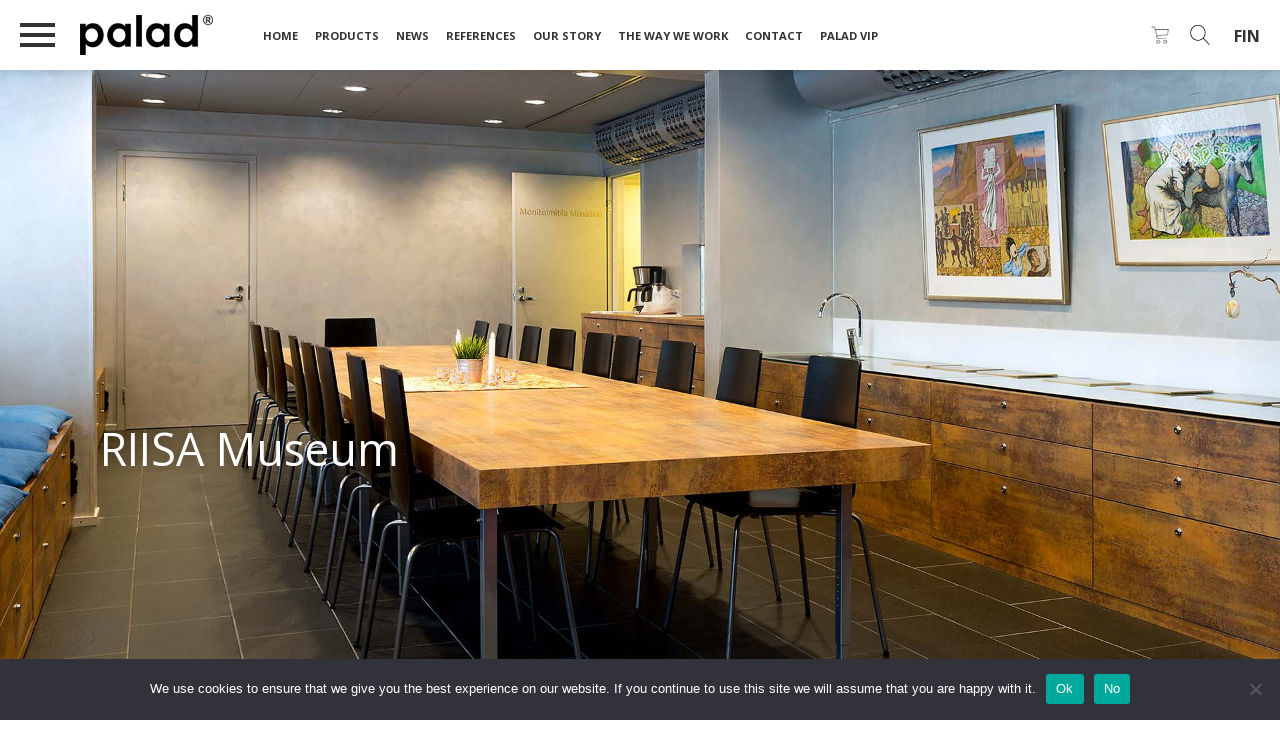

--- FILE ---
content_type: text/html; charset=UTF-8
request_url: https://palad.fi/en/referenssi/riisa-museum/
body_size: 12231
content:
<!doctype html>
<html lang="en-GB">
<head>
  <meta charset="utf-8">
  <meta http-equiv="X-UA-Compatible" content="IE=edge,chrome=1">
  <meta name="viewport" content="width=device-width, minimum-scale=1.0">
    <meta name='robots' content='index, follow, max-image-preview:large, max-snippet:-1, max-video-preview:-1' />
<link rel="alternate" href="https://palad.fi/referenssi/riisa-museo/" hreflang="fi" />
<link rel="alternate" href="https://palad.fi/en/referenssi/riisa-museum/" hreflang="en" />

	<!-- This site is optimized with the Yoast SEO plugin v26.7 - https://yoast.com/wordpress/plugins/seo/ -->
	<title>RIISA Museum - Palad</title>
	<link rel="canonical" href="https://palad.fi/en/referenssi/riisa-museum/" />
	<meta property="og:locale" content="en_GB" />
	<meta property="og:locale:alternate" content="fi_FI" />
	<meta property="og:type" content="article" />
	<meta property="og:title" content="RIISA Museum - Palad" />
	<meta property="og:url" content="https://palad.fi/en/referenssi/riisa-museum/" />
	<meta property="og:site_name" content="Palad" />
	<meta property="article:publisher" content="https://www.facebook.com/palad.fi/" />
	<meta property="article:modified_time" content="2024-03-06T13:43:05+00:00" />
	<meta name="twitter:card" content="summary_large_image" />
	<script type="application/ld+json" class="yoast-schema-graph">{"@context":"https://schema.org","@graph":[{"@type":"WebPage","@id":"https://palad.fi/en/referenssi/riisa-museum/","url":"https://palad.fi/en/referenssi/riisa-museum/","name":"RIISA Museum - Palad","isPartOf":{"@id":"https://palad.fi/en/#website"},"datePublished":"2022-11-06T09:00:51+00:00","dateModified":"2024-03-06T13:43:05+00:00","breadcrumb":{"@id":"https://palad.fi/en/referenssi/riisa-museum/#breadcrumb"},"inLanguage":"en-GB","potentialAction":[{"@type":"ReadAction","target":["https://palad.fi/en/referenssi/riisa-museum/"]}]},{"@type":"BreadcrumbList","@id":"https://palad.fi/en/referenssi/riisa-museum/#breadcrumb","itemListElement":[{"@type":"ListItem","position":1,"name":"Home","item":"https://palad.fi/en/"},{"@type":"ListItem","position":2,"name":"RIISA Museum"}]},{"@type":"WebSite","@id":"https://palad.fi/en/#website","url":"https://palad.fi/en/","name":"Palad","description":"muotoilu, design, huonekalu","potentialAction":[{"@type":"SearchAction","target":{"@type":"EntryPoint","urlTemplate":"https://palad.fi/en/?s={search_term_string}"},"query-input":{"@type":"PropertyValueSpecification","valueRequired":true,"valueName":"search_term_string"}}],"inLanguage":"en-GB"}]}</script>
	<!-- / Yoast SEO plugin. -->


<link rel='dns-prefetch' href='//fonts.googleapis.com' />
<link rel="alternate" title="oEmbed (JSON)" type="application/json+oembed" href="https://palad.fi/wp-json/oembed/1.0/embed?url=https%3A%2F%2Fpalad.fi%2Fen%2Freferenssi%2Friisa-museum%2F&#038;lang=en" />
<link rel="alternate" title="oEmbed (XML)" type="text/xml+oembed" href="https://palad.fi/wp-json/oembed/1.0/embed?url=https%3A%2F%2Fpalad.fi%2Fen%2Freferenssi%2Friisa-museum%2F&#038;format=xml&#038;lang=en" />
<style id='wp-img-auto-sizes-contain-inline-css' type='text/css'>
img:is([sizes=auto i],[sizes^="auto," i]){contain-intrinsic-size:3000px 1500px}
/*# sourceURL=wp-img-auto-sizes-contain-inline-css */
</style>
<style id='wp-emoji-styles-inline-css' type='text/css'>

	img.wp-smiley, img.emoji {
		display: inline !important;
		border: none !important;
		box-shadow: none !important;
		height: 1em !important;
		width: 1em !important;
		margin: 0 0.07em !important;
		vertical-align: -0.1em !important;
		background: none !important;
		padding: 0 !important;
	}
/*# sourceURL=wp-emoji-styles-inline-css */
</style>
<style id='wp-block-library-inline-css' type='text/css'>
:root{--wp-block-synced-color:#7a00df;--wp-block-synced-color--rgb:122,0,223;--wp-bound-block-color:var(--wp-block-synced-color);--wp-editor-canvas-background:#ddd;--wp-admin-theme-color:#007cba;--wp-admin-theme-color--rgb:0,124,186;--wp-admin-theme-color-darker-10:#006ba1;--wp-admin-theme-color-darker-10--rgb:0,107,160.5;--wp-admin-theme-color-darker-20:#005a87;--wp-admin-theme-color-darker-20--rgb:0,90,135;--wp-admin-border-width-focus:2px}@media (min-resolution:192dpi){:root{--wp-admin-border-width-focus:1.5px}}.wp-element-button{cursor:pointer}:root .has-very-light-gray-background-color{background-color:#eee}:root .has-very-dark-gray-background-color{background-color:#313131}:root .has-very-light-gray-color{color:#eee}:root .has-very-dark-gray-color{color:#313131}:root .has-vivid-green-cyan-to-vivid-cyan-blue-gradient-background{background:linear-gradient(135deg,#00d084,#0693e3)}:root .has-purple-crush-gradient-background{background:linear-gradient(135deg,#34e2e4,#4721fb 50%,#ab1dfe)}:root .has-hazy-dawn-gradient-background{background:linear-gradient(135deg,#faaca8,#dad0ec)}:root .has-subdued-olive-gradient-background{background:linear-gradient(135deg,#fafae1,#67a671)}:root .has-atomic-cream-gradient-background{background:linear-gradient(135deg,#fdd79a,#004a59)}:root .has-nightshade-gradient-background{background:linear-gradient(135deg,#330968,#31cdcf)}:root .has-midnight-gradient-background{background:linear-gradient(135deg,#020381,#2874fc)}:root{--wp--preset--font-size--normal:16px;--wp--preset--font-size--huge:42px}.has-regular-font-size{font-size:1em}.has-larger-font-size{font-size:2.625em}.has-normal-font-size{font-size:var(--wp--preset--font-size--normal)}.has-huge-font-size{font-size:var(--wp--preset--font-size--huge)}.has-text-align-center{text-align:center}.has-text-align-left{text-align:left}.has-text-align-right{text-align:right}.has-fit-text{white-space:nowrap!important}#end-resizable-editor-section{display:none}.aligncenter{clear:both}.items-justified-left{justify-content:flex-start}.items-justified-center{justify-content:center}.items-justified-right{justify-content:flex-end}.items-justified-space-between{justify-content:space-between}.screen-reader-text{border:0;clip-path:inset(50%);height:1px;margin:-1px;overflow:hidden;padding:0;position:absolute;width:1px;word-wrap:normal!important}.screen-reader-text:focus{background-color:#ddd;clip-path:none;color:#444;display:block;font-size:1em;height:auto;left:5px;line-height:normal;padding:15px 23px 14px;text-decoration:none;top:5px;width:auto;z-index:100000}html :where(.has-border-color){border-style:solid}html :where([style*=border-top-color]){border-top-style:solid}html :where([style*=border-right-color]){border-right-style:solid}html :where([style*=border-bottom-color]){border-bottom-style:solid}html :where([style*=border-left-color]){border-left-style:solid}html :where([style*=border-width]){border-style:solid}html :where([style*=border-top-width]){border-top-style:solid}html :where([style*=border-right-width]){border-right-style:solid}html :where([style*=border-bottom-width]){border-bottom-style:solid}html :where([style*=border-left-width]){border-left-style:solid}html :where(img[class*=wp-image-]){height:auto;max-width:100%}:where(figure){margin:0 0 1em}html :where(.is-position-sticky){--wp-admin--admin-bar--position-offset:var(--wp-admin--admin-bar--height,0px)}@media screen and (max-width:600px){html :where(.is-position-sticky){--wp-admin--admin-bar--position-offset:0px}}

/*# sourceURL=wp-block-library-inline-css */
</style><style id='global-styles-inline-css' type='text/css'>
:root{--wp--preset--aspect-ratio--square: 1;--wp--preset--aspect-ratio--4-3: 4/3;--wp--preset--aspect-ratio--3-4: 3/4;--wp--preset--aspect-ratio--3-2: 3/2;--wp--preset--aspect-ratio--2-3: 2/3;--wp--preset--aspect-ratio--16-9: 16/9;--wp--preset--aspect-ratio--9-16: 9/16;--wp--preset--color--black: #000000;--wp--preset--color--cyan-bluish-gray: #abb8c3;--wp--preset--color--white: #ffffff;--wp--preset--color--pale-pink: #f78da7;--wp--preset--color--vivid-red: #cf2e2e;--wp--preset--color--luminous-vivid-orange: #ff6900;--wp--preset--color--luminous-vivid-amber: #fcb900;--wp--preset--color--light-green-cyan: #7bdcb5;--wp--preset--color--vivid-green-cyan: #00d084;--wp--preset--color--pale-cyan-blue: #8ed1fc;--wp--preset--color--vivid-cyan-blue: #0693e3;--wp--preset--color--vivid-purple: #9b51e0;--wp--preset--gradient--vivid-cyan-blue-to-vivid-purple: linear-gradient(135deg,rgb(6,147,227) 0%,rgb(155,81,224) 100%);--wp--preset--gradient--light-green-cyan-to-vivid-green-cyan: linear-gradient(135deg,rgb(122,220,180) 0%,rgb(0,208,130) 100%);--wp--preset--gradient--luminous-vivid-amber-to-luminous-vivid-orange: linear-gradient(135deg,rgb(252,185,0) 0%,rgb(255,105,0) 100%);--wp--preset--gradient--luminous-vivid-orange-to-vivid-red: linear-gradient(135deg,rgb(255,105,0) 0%,rgb(207,46,46) 100%);--wp--preset--gradient--very-light-gray-to-cyan-bluish-gray: linear-gradient(135deg,rgb(238,238,238) 0%,rgb(169,184,195) 100%);--wp--preset--gradient--cool-to-warm-spectrum: linear-gradient(135deg,rgb(74,234,220) 0%,rgb(151,120,209) 20%,rgb(207,42,186) 40%,rgb(238,44,130) 60%,rgb(251,105,98) 80%,rgb(254,248,76) 100%);--wp--preset--gradient--blush-light-purple: linear-gradient(135deg,rgb(255,206,236) 0%,rgb(152,150,240) 100%);--wp--preset--gradient--blush-bordeaux: linear-gradient(135deg,rgb(254,205,165) 0%,rgb(254,45,45) 50%,rgb(107,0,62) 100%);--wp--preset--gradient--luminous-dusk: linear-gradient(135deg,rgb(255,203,112) 0%,rgb(199,81,192) 50%,rgb(65,88,208) 100%);--wp--preset--gradient--pale-ocean: linear-gradient(135deg,rgb(255,245,203) 0%,rgb(182,227,212) 50%,rgb(51,167,181) 100%);--wp--preset--gradient--electric-grass: linear-gradient(135deg,rgb(202,248,128) 0%,rgb(113,206,126) 100%);--wp--preset--gradient--midnight: linear-gradient(135deg,rgb(2,3,129) 0%,rgb(40,116,252) 100%);--wp--preset--font-size--small: 13px;--wp--preset--font-size--medium: 20px;--wp--preset--font-size--large: 36px;--wp--preset--font-size--x-large: 42px;--wp--preset--spacing--20: 0.44rem;--wp--preset--spacing--30: 0.67rem;--wp--preset--spacing--40: 1rem;--wp--preset--spacing--50: 1.5rem;--wp--preset--spacing--60: 2.25rem;--wp--preset--spacing--70: 3.38rem;--wp--preset--spacing--80: 5.06rem;--wp--preset--shadow--natural: 6px 6px 9px rgba(0, 0, 0, 0.2);--wp--preset--shadow--deep: 12px 12px 50px rgba(0, 0, 0, 0.4);--wp--preset--shadow--sharp: 6px 6px 0px rgba(0, 0, 0, 0.2);--wp--preset--shadow--outlined: 6px 6px 0px -3px rgb(255, 255, 255), 6px 6px rgb(0, 0, 0);--wp--preset--shadow--crisp: 6px 6px 0px rgb(0, 0, 0);}:where(.is-layout-flex){gap: 0.5em;}:where(.is-layout-grid){gap: 0.5em;}body .is-layout-flex{display: flex;}.is-layout-flex{flex-wrap: wrap;align-items: center;}.is-layout-flex > :is(*, div){margin: 0;}body .is-layout-grid{display: grid;}.is-layout-grid > :is(*, div){margin: 0;}:where(.wp-block-columns.is-layout-flex){gap: 2em;}:where(.wp-block-columns.is-layout-grid){gap: 2em;}:where(.wp-block-post-template.is-layout-flex){gap: 1.25em;}:where(.wp-block-post-template.is-layout-grid){gap: 1.25em;}.has-black-color{color: var(--wp--preset--color--black) !important;}.has-cyan-bluish-gray-color{color: var(--wp--preset--color--cyan-bluish-gray) !important;}.has-white-color{color: var(--wp--preset--color--white) !important;}.has-pale-pink-color{color: var(--wp--preset--color--pale-pink) !important;}.has-vivid-red-color{color: var(--wp--preset--color--vivid-red) !important;}.has-luminous-vivid-orange-color{color: var(--wp--preset--color--luminous-vivid-orange) !important;}.has-luminous-vivid-amber-color{color: var(--wp--preset--color--luminous-vivid-amber) !important;}.has-light-green-cyan-color{color: var(--wp--preset--color--light-green-cyan) !important;}.has-vivid-green-cyan-color{color: var(--wp--preset--color--vivid-green-cyan) !important;}.has-pale-cyan-blue-color{color: var(--wp--preset--color--pale-cyan-blue) !important;}.has-vivid-cyan-blue-color{color: var(--wp--preset--color--vivid-cyan-blue) !important;}.has-vivid-purple-color{color: var(--wp--preset--color--vivid-purple) !important;}.has-black-background-color{background-color: var(--wp--preset--color--black) !important;}.has-cyan-bluish-gray-background-color{background-color: var(--wp--preset--color--cyan-bluish-gray) !important;}.has-white-background-color{background-color: var(--wp--preset--color--white) !important;}.has-pale-pink-background-color{background-color: var(--wp--preset--color--pale-pink) !important;}.has-vivid-red-background-color{background-color: var(--wp--preset--color--vivid-red) !important;}.has-luminous-vivid-orange-background-color{background-color: var(--wp--preset--color--luminous-vivid-orange) !important;}.has-luminous-vivid-amber-background-color{background-color: var(--wp--preset--color--luminous-vivid-amber) !important;}.has-light-green-cyan-background-color{background-color: var(--wp--preset--color--light-green-cyan) !important;}.has-vivid-green-cyan-background-color{background-color: var(--wp--preset--color--vivid-green-cyan) !important;}.has-pale-cyan-blue-background-color{background-color: var(--wp--preset--color--pale-cyan-blue) !important;}.has-vivid-cyan-blue-background-color{background-color: var(--wp--preset--color--vivid-cyan-blue) !important;}.has-vivid-purple-background-color{background-color: var(--wp--preset--color--vivid-purple) !important;}.has-black-border-color{border-color: var(--wp--preset--color--black) !important;}.has-cyan-bluish-gray-border-color{border-color: var(--wp--preset--color--cyan-bluish-gray) !important;}.has-white-border-color{border-color: var(--wp--preset--color--white) !important;}.has-pale-pink-border-color{border-color: var(--wp--preset--color--pale-pink) !important;}.has-vivid-red-border-color{border-color: var(--wp--preset--color--vivid-red) !important;}.has-luminous-vivid-orange-border-color{border-color: var(--wp--preset--color--luminous-vivid-orange) !important;}.has-luminous-vivid-amber-border-color{border-color: var(--wp--preset--color--luminous-vivid-amber) !important;}.has-light-green-cyan-border-color{border-color: var(--wp--preset--color--light-green-cyan) !important;}.has-vivid-green-cyan-border-color{border-color: var(--wp--preset--color--vivid-green-cyan) !important;}.has-pale-cyan-blue-border-color{border-color: var(--wp--preset--color--pale-cyan-blue) !important;}.has-vivid-cyan-blue-border-color{border-color: var(--wp--preset--color--vivid-cyan-blue) !important;}.has-vivid-purple-border-color{border-color: var(--wp--preset--color--vivid-purple) !important;}.has-vivid-cyan-blue-to-vivid-purple-gradient-background{background: var(--wp--preset--gradient--vivid-cyan-blue-to-vivid-purple) !important;}.has-light-green-cyan-to-vivid-green-cyan-gradient-background{background: var(--wp--preset--gradient--light-green-cyan-to-vivid-green-cyan) !important;}.has-luminous-vivid-amber-to-luminous-vivid-orange-gradient-background{background: var(--wp--preset--gradient--luminous-vivid-amber-to-luminous-vivid-orange) !important;}.has-luminous-vivid-orange-to-vivid-red-gradient-background{background: var(--wp--preset--gradient--luminous-vivid-orange-to-vivid-red) !important;}.has-very-light-gray-to-cyan-bluish-gray-gradient-background{background: var(--wp--preset--gradient--very-light-gray-to-cyan-bluish-gray) !important;}.has-cool-to-warm-spectrum-gradient-background{background: var(--wp--preset--gradient--cool-to-warm-spectrum) !important;}.has-blush-light-purple-gradient-background{background: var(--wp--preset--gradient--blush-light-purple) !important;}.has-blush-bordeaux-gradient-background{background: var(--wp--preset--gradient--blush-bordeaux) !important;}.has-luminous-dusk-gradient-background{background: var(--wp--preset--gradient--luminous-dusk) !important;}.has-pale-ocean-gradient-background{background: var(--wp--preset--gradient--pale-ocean) !important;}.has-electric-grass-gradient-background{background: var(--wp--preset--gradient--electric-grass) !important;}.has-midnight-gradient-background{background: var(--wp--preset--gradient--midnight) !important;}.has-small-font-size{font-size: var(--wp--preset--font-size--small) !important;}.has-medium-font-size{font-size: var(--wp--preset--font-size--medium) !important;}.has-large-font-size{font-size: var(--wp--preset--font-size--large) !important;}.has-x-large-font-size{font-size: var(--wp--preset--font-size--x-large) !important;}
/*# sourceURL=global-styles-inline-css */
</style>

<style id='classic-theme-styles-inline-css' type='text/css'>
/*! This file is auto-generated */
.wp-block-button__link{color:#fff;background-color:#32373c;border-radius:9999px;box-shadow:none;text-decoration:none;padding:calc(.667em + 2px) calc(1.333em + 2px);font-size:1.125em}.wp-block-file__button{background:#32373c;color:#fff;text-decoration:none}
/*# sourceURL=/wp-includes/css/classic-themes.min.css */
</style>
<link rel='stylesheet' id='wpmf-gallery-popup-style-css' href='https://palad.fi/wp-content/plugins/wp-media-folder/assets/css/display-gallery/magnific-popup.css?ver=0.9.9' type='text/css' media='all' />
<link rel='stylesheet' id='cookie-notice-front-css' href='https://palad.fi/wp-content/plugins/cookie-notice/css/front.min.css?ver=2.5.11' type='text/css' media='all' />
<link rel='stylesheet' id='google-fonts-css' href='https://fonts.googleapis.com/css?family=Open+Sans%3A300%2C400%2C700%2C800%7CPoppins%3A300%2C700&#038;ver=6.9' type='text/css' media='all' />
<link rel='stylesheet' id='fancybox-style-css' href='https://palad.fi/wp-content/themes/palad/jquery.fancybox.css?ver=6.9' type='text/css' media='all' />
<link rel='stylesheet' id='style-css' href='https://palad.fi/wp-content/themes/palad/style.css?ver=1729854162' type='text/css' media='all' />
<script type="text/javascript" src="https://palad.fi/wp-includes/js/jquery/jquery.min.js?ver=3.7.1" id="jquery-core-js"></script>
<script type="text/javascript" src="https://palad.fi/wp-includes/js/jquery/jquery-migrate.min.js?ver=3.4.1" id="jquery-migrate-js"></script>
<script type="text/javascript" id="cookie-notice-front-js-before">
/* <![CDATA[ */
var cnArgs = {"ajaxUrl":"https:\/\/palad.fi\/wp-admin\/admin-ajax.php","nonce":"07a73a5d13","hideEffect":"fade","position":"bottom","onScroll":false,"onScrollOffset":100,"onClick":false,"cookieName":"cookie_notice_accepted","cookieTime":2592000,"cookieTimeRejected":2592000,"globalCookie":false,"redirection":true,"cache":false,"revokeCookies":false,"revokeCookiesOpt":"automatic"};

//# sourceURL=cookie-notice-front-js-before
/* ]]> */
</script>
<script type="text/javascript" src="https://palad.fi/wp-content/plugins/cookie-notice/js/front.min.js?ver=2.5.11" id="cookie-notice-front-js"></script>
<link rel="https://api.w.org/" href="https://palad.fi/wp-json/" /><link rel="alternate" title="JSON" type="application/json" href="https://palad.fi/wp-json/wp/v2/referenssi/3006" /><link rel="EditURI" type="application/rsd+xml" title="RSD" href="https://palad.fi/xmlrpc.php?rsd" />
<link rel='shortlink' href='https://palad.fi/?p=3006' />
<!-- Google tag (gtag.js) 
<script async src="https://www.googletagmanager.com/gtag/js?id=G-KFF24D3CML"></script>
<script>
  window.dataLayer = window.dataLayer || [];
  function gtag(){dataLayer.push(arguments);}
  gtag('js', new Date());
  gtag('config', 'G-KFF24D3CML');
</script>--></head>
<body class="wp-singular referenssi-template-default single single-referenssi postid-3006 wp-theme-palad sisasivu cookies-not-set">

	<a class="skip-link screen-reader-text" href="#primary">Hyppää sisältöön</a>
	<header>
		<div class="wrap wrap-full-screen">
			<p class="site-title"><a href="https://palad.fi/en">Palad</a></p>
			<ul id="menu-paavalikko-en" class="main-navi"><li id="menu-item-190" class="menu-item menu-item-type-post_type menu-item-object-page menu-item-home menu-item-190"><a href="https://palad.fi/en/">Home</a></li>
<li id="menu-item-230" class="menu-item menu-item-type-post_type menu-item-object-page menu-item-has-children menu-item-230"><a href="https://palad.fi/en/products/">Products</a>
<ul class="sub-menu">
	<li id="menu-item-3818" class="navi-title menu-item menu-item-type-custom menu-item-object-custom menu-item-3818"><a href="https://palad.fi/en/products/#art">ART collection</a></li>
	<li id="menu-item-3820" class="menu-item menu-item-type-post_type menu-item-object-tuote menu-item-3820"><a href="https://palad.fi/en/tuote/p-i-k-2/">P.I.K.™ chair</a></li>
	<li id="menu-item-3819" class="menu-item menu-item-type-post_type menu-item-object-tuote menu-item-3819"><a href="https://palad.fi/en/tuote/evolution/">EVOLUTION™ fabric</a></li>
	<li id="menu-item-2862" class="navi-title menu-item menu-item-type-custom menu-item-object-custom menu-item-2862"><a href="https://palad.fi/en/products/#tuma">TUMA family</a></li>
	<li id="menu-item-249" class="menu-item menu-item-type-post_type menu-item-object-tuote menu-item-249"><a href="https://palad.fi/en/tuote/tuma-2/">TUMA™ sofa</a></li>
	<li id="menu-item-965" class="menu-item menu-item-type-post_type menu-item-object-tuote menu-item-965"><a href="https://palad.fi/en/tuote/tuma-r-2/">TUMA-R™ stool</a></li>
	<li id="menu-item-970" class="menu-item menu-item-type-post_type menu-item-object-tuote menu-item-970"><a href="https://palad.fi/en/tuote/tuma-p-2/">TUMA-P™ table</a></li>
	<li id="menu-item-2970" class="menu-item menu-item-type-post_type menu-item-object-tuote menu-item-2970"><a href="https://palad.fi/en/tuote/tuma-p-mini-2/">TUMA-P MINI™ table</a></li>
	<li id="menu-item-966" class="menu-item menu-item-type-post_type menu-item-object-tuote menu-item-966"><a href="https://palad.fi/en/tuote/alkio-2/">ALKIO™ stool</a></li>
	<li id="menu-item-2863" class="navi-title menu-item menu-item-type-custom menu-item-object-custom menu-item-2863"><a href="https://palad.fi/en/products/#rex">REX family</a></li>
	<li id="menu-item-1040" class="menu-item menu-item-type-post_type menu-item-object-tuote menu-item-1040"><a href="https://palad.fi/en/tuote/rex-slice-2/">REX-SLICE™ sofa</a></li>
	<li id="menu-item-1041" class="menu-item menu-item-type-post_type menu-item-object-tuote menu-item-1041"><a href="https://palad.fi/en/tuote/rex-t-2/">REX-T™ chair</a></li>
	<li id="menu-item-1042" class="menu-item menu-item-type-post_type menu-item-object-tuote menu-item-1042"><a href="https://palad.fi/en/tuote/rex-arc/">REX ARC™ chair</a></li>
	<li id="menu-item-2567" class="menu-item menu-item-type-post_type menu-item-object-tuote menu-item-2567"><a href="https://palad.fi/en/tuote/step-2/">STEP™ stair bench</a></li>
	<li id="menu-item-2581" class="menu-item menu-item-type-post_type menu-item-object-tuote menu-item-2581"><a href="https://palad.fi/en/tuote/pesa-2/">PESÄ™ retreat furniture</a></li>
	<li id="menu-item-2864" class="navi-title menu-item menu-item-type-custom menu-item-object-custom menu-item-2864"><a href="https://palad.fi/en/products/#box">BOX family</a></li>
	<li id="menu-item-1001" class="menu-item menu-item-type-post_type menu-item-object-tuote menu-item-1001"><a href="https://palad.fi/en/tuote/23-2/">23™ table</a></li>
	<li id="menu-item-1000" class="menu-item menu-item-type-post_type menu-item-object-tuote menu-item-1000"><a href="https://palad.fi/en/tuote/22-2/">22™ table</a></li>
	<li id="menu-item-999" class="menu-item menu-item-type-post_type menu-item-object-tuote menu-item-999"><a href="https://palad.fi/en/tuote/arc-2/">ARC™ shelf</a></li>
	<li id="menu-item-1003" class="menu-item menu-item-type-post_type menu-item-object-tuote menu-item-1003"><a href="https://palad.fi/en/tuote/ortobox-2/">ORTOBOX™ table</a></li>
	<li id="menu-item-3049" class="menu-item menu-item-type-post_type menu-item-object-tuote menu-item-3049"><a href="https://palad.fi/en/tuote/polkky-2/">PÖLKKY™ chair</a></li>
	<li id="menu-item-1004" class="menu-item menu-item-type-post_type menu-item-object-tuote menu-item-1004"><a href="https://palad.fi/en/tuote/box-2/">BOX™ storage cabinet</a></li>
	<li id="menu-item-1002" class="menu-item menu-item-type-post_type menu-item-object-tuote menu-item-1002"><a href="https://palad.fi/en/tuote/matchbox-2/">MATCHBOX™ self</a></li>
	<li id="menu-item-1960" class="menu-item menu-item-type-post_type menu-item-object-tuote menu-item-1960"><a href="https://palad.fi/en/tuote/slide-2/">SLIDE™ sofa</a></li>
	<li id="menu-item-2191" class="menu-item menu-item-type-post_type menu-item-object-tuote menu-item-2191"><a href="https://palad.fi/en/tuote/toweri-2/">TOWERI™ modular workstation</a></li>
	<li id="menu-item-2192" class="menu-item menu-item-type-post_type menu-item-object-tuote menu-item-2192"><a href="https://palad.fi/en/tuote/cee-2/">CEE™ table</a></li>
	<li id="menu-item-2865" class="navi-title menu-item menu-item-type-custom menu-item-object-custom menu-item-2865"><a href="https://palad.fi/en/products/#aid">AID family</a></li>
	<li id="menu-item-1083" class="menu-item menu-item-type-post_type menu-item-object-tuote menu-item-1083"><a href="https://palad.fi/en/tuote/tattis-2/">TATTIS™ chair</a></li>
</ul>
</li>
<li id="menu-item-3303" class="only-main-navi menu-item menu-item-type-custom menu-item-object-custom menu-item-home menu-item-3303"><a href="https://palad.fi/en/#ajankohtaista">News</a></li>
<li id="menu-item-3175" class="only-side-navi menu-item menu-item-type-post_type menu-item-object-page menu-item-3175"><a href="https://palad.fi/en/news-archive/">News Archive</a></li>
<li id="menu-item-2875" class="menu-item menu-item-type-post_type menu-item-object-page menu-item-2875"><a href="https://palad.fi/en/references/">References</a></li>
<li id="menu-item-212" class="menu-item menu-item-type-post_type menu-item-object-page menu-item-212"><a href="https://palad.fi/en/story/">Our Story</a></li>
<li id="menu-item-3565" class="menu-item menu-item-type-post_type menu-item-object-page menu-item-3565"><a href="https://palad.fi/en/the-way-we-work/">The way we work</a></li>
<li id="menu-item-216" class="show-mobile-submenu menu-item menu-item-type-post_type menu-item-object-page menu-item-has-children menu-item-216"><a href="https://palad.fi/en/contact/">Contact</a>
<ul class="sub-menu">
	<li id="menu-item-4747" class="menu-item menu-item-type-post_type menu-item-object-page menu-item-4747"><a href="https://palad.fi/yhteystiedot/">Tiimi</a></li>
	<li id="menu-item-3230" class="menu-item menu-item-type-custom menu-item-object-custom menu-item-3230"><a href="https://palad.fi/en/contact/#showroom">Palad Showroom</a></li>
	<li id="menu-item-3564" class="menu-item menu-item-type-post_type menu-item-object-page menu-item-3564"><a href="https://palad.fi/en/collaboration/">Collaboration</a></li>
	<li id="menu-item-4751" class="menu-item menu-item-type-post_type menu-item-object-page menu-item-4751"><a href="https://palad.fi/en/for-professionals/">2D &#038; 3D models for designers</a></li>
</ul>
</li>
<li id="menu-item-3231" class="menu-item menu-item-type-custom menu-item-object-custom menu-item-3231"><a href="https://palad.fi/en/contact/#vip">Palad VIP</a></li>
</ul>			<div class="search-wrap">
				<a href="#" class="open-search">Search</a>
				<form action="https://palad.fi/en/" method="get">
					<input type="text" id="search-input" name="s" placeholder="Search phrase...">
					<input type="submit" value="Search">
				</form>
			</div>
						<a href="https://palad.fi/en/cart" class="cart-link cart-link-main">Tarjouskori</a>
			<ul class="lang-navi">
					<li class="lang-item lang-item-3 lang-item-fi lang-item-first"><a lang="fi" hreflang="fi" href="https://palad.fi/referenssi/riisa-museo/">FIN</a></li>
	<li class="lang-item lang-item-6 lang-item-en current-lang"><a lang="en-GB" hreflang="en-GB" href="https://palad.fi/en/referenssi/riisa-museum/" aria-current="true">ENG</a></li>
			</ul>
		</div>
	</header>
	<button class="hamburger">
    <div id="nav-icon">
      <span></span>
      <span></span>
      <span></span>
    </div>
  </button>
  <div class="side-navi">
  	<div>
			<p class="site-title"><a href="https://palad.fi/en">Palad</a></p>
			<ul id="menu-paavalikko-en-1" class="main-navi"><li class="menu-item menu-item-type-post_type menu-item-object-page menu-item-home menu-item-190"><a href="https://palad.fi/en/">Home</a></li>
<li class="menu-item menu-item-type-post_type menu-item-object-page menu-item-has-children menu-item-230"><a href="https://palad.fi/en/products/">Products</a>
<ul class="sub-menu">
	<li class="navi-title menu-item menu-item-type-custom menu-item-object-custom menu-item-3818"><a href="https://palad.fi/en/products/#art">ART collection</a></li>
	<li class="menu-item menu-item-type-post_type menu-item-object-tuote menu-item-3820"><a href="https://palad.fi/en/tuote/p-i-k-2/">P.I.K.™ chair</a></li>
	<li class="menu-item menu-item-type-post_type menu-item-object-tuote menu-item-3819"><a href="https://palad.fi/en/tuote/evolution/">EVOLUTION™ fabric</a></li>
	<li class="navi-title menu-item menu-item-type-custom menu-item-object-custom menu-item-2862"><a href="https://palad.fi/en/products/#tuma">TUMA family</a></li>
	<li class="menu-item menu-item-type-post_type menu-item-object-tuote menu-item-249"><a href="https://palad.fi/en/tuote/tuma-2/">TUMA™ sofa</a></li>
	<li class="menu-item menu-item-type-post_type menu-item-object-tuote menu-item-965"><a href="https://palad.fi/en/tuote/tuma-r-2/">TUMA-R™ stool</a></li>
	<li class="menu-item menu-item-type-post_type menu-item-object-tuote menu-item-970"><a href="https://palad.fi/en/tuote/tuma-p-2/">TUMA-P™ table</a></li>
	<li class="menu-item menu-item-type-post_type menu-item-object-tuote menu-item-2970"><a href="https://palad.fi/en/tuote/tuma-p-mini-2/">TUMA-P MINI™ table</a></li>
	<li class="menu-item menu-item-type-post_type menu-item-object-tuote menu-item-966"><a href="https://palad.fi/en/tuote/alkio-2/">ALKIO™ stool</a></li>
	<li class="navi-title menu-item menu-item-type-custom menu-item-object-custom menu-item-2863"><a href="https://palad.fi/en/products/#rex">REX family</a></li>
	<li class="menu-item menu-item-type-post_type menu-item-object-tuote menu-item-1040"><a href="https://palad.fi/en/tuote/rex-slice-2/">REX-SLICE™ sofa</a></li>
	<li class="menu-item menu-item-type-post_type menu-item-object-tuote menu-item-1041"><a href="https://palad.fi/en/tuote/rex-t-2/">REX-T™ chair</a></li>
	<li class="menu-item menu-item-type-post_type menu-item-object-tuote menu-item-1042"><a href="https://palad.fi/en/tuote/rex-arc/">REX ARC™ chair</a></li>
	<li class="menu-item menu-item-type-post_type menu-item-object-tuote menu-item-2567"><a href="https://palad.fi/en/tuote/step-2/">STEP™ stair bench</a></li>
	<li class="menu-item menu-item-type-post_type menu-item-object-tuote menu-item-2581"><a href="https://palad.fi/en/tuote/pesa-2/">PESÄ™ retreat furniture</a></li>
	<li class="navi-title menu-item menu-item-type-custom menu-item-object-custom menu-item-2864"><a href="https://palad.fi/en/products/#box">BOX family</a></li>
	<li class="menu-item menu-item-type-post_type menu-item-object-tuote menu-item-1001"><a href="https://palad.fi/en/tuote/23-2/">23™ table</a></li>
	<li class="menu-item menu-item-type-post_type menu-item-object-tuote menu-item-1000"><a href="https://palad.fi/en/tuote/22-2/">22™ table</a></li>
	<li class="menu-item menu-item-type-post_type menu-item-object-tuote menu-item-999"><a href="https://palad.fi/en/tuote/arc-2/">ARC™ shelf</a></li>
	<li class="menu-item menu-item-type-post_type menu-item-object-tuote menu-item-1003"><a href="https://palad.fi/en/tuote/ortobox-2/">ORTOBOX™ table</a></li>
	<li class="menu-item menu-item-type-post_type menu-item-object-tuote menu-item-3049"><a href="https://palad.fi/en/tuote/polkky-2/">PÖLKKY™ chair</a></li>
	<li class="menu-item menu-item-type-post_type menu-item-object-tuote menu-item-1004"><a href="https://palad.fi/en/tuote/box-2/">BOX™ storage cabinet</a></li>
	<li class="menu-item menu-item-type-post_type menu-item-object-tuote menu-item-1002"><a href="https://palad.fi/en/tuote/matchbox-2/">MATCHBOX™ self</a></li>
	<li class="menu-item menu-item-type-post_type menu-item-object-tuote menu-item-1960"><a href="https://palad.fi/en/tuote/slide-2/">SLIDE™ sofa</a></li>
	<li class="menu-item menu-item-type-post_type menu-item-object-tuote menu-item-2191"><a href="https://palad.fi/en/tuote/toweri-2/">TOWERI™ modular workstation</a></li>
	<li class="menu-item menu-item-type-post_type menu-item-object-tuote menu-item-2192"><a href="https://palad.fi/en/tuote/cee-2/">CEE™ table</a></li>
	<li class="navi-title menu-item menu-item-type-custom menu-item-object-custom menu-item-2865"><a href="https://palad.fi/en/products/#aid">AID family</a></li>
	<li class="menu-item menu-item-type-post_type menu-item-object-tuote menu-item-1083"><a href="https://palad.fi/en/tuote/tattis-2/">TATTIS™ chair</a></li>
</ul>
</li>
<li class="only-main-navi menu-item menu-item-type-custom menu-item-object-custom menu-item-home menu-item-3303"><a href="https://palad.fi/en/#ajankohtaista">News</a></li>
<li class="only-side-navi menu-item menu-item-type-post_type menu-item-object-page menu-item-3175"><a href="https://palad.fi/en/news-archive/">News Archive</a></li>
<li class="menu-item menu-item-type-post_type menu-item-object-page menu-item-2875"><a href="https://palad.fi/en/references/">References</a></li>
<li class="menu-item menu-item-type-post_type menu-item-object-page menu-item-212"><a href="https://palad.fi/en/story/">Our Story</a></li>
<li class="menu-item menu-item-type-post_type menu-item-object-page menu-item-3565"><a href="https://palad.fi/en/the-way-we-work/">The way we work</a></li>
<li class="show-mobile-submenu menu-item menu-item-type-post_type menu-item-object-page menu-item-has-children menu-item-216"><a href="https://palad.fi/en/contact/">Contact</a>
<ul class="sub-menu">
	<li class="menu-item menu-item-type-post_type menu-item-object-page menu-item-4747"><a href="https://palad.fi/yhteystiedot/">Tiimi</a></li>
	<li class="menu-item menu-item-type-custom menu-item-object-custom menu-item-3230"><a href="https://palad.fi/en/contact/#showroom">Palad Showroom</a></li>
	<li class="menu-item menu-item-type-post_type menu-item-object-page menu-item-3564"><a href="https://palad.fi/en/collaboration/">Collaboration</a></li>
	<li class="menu-item menu-item-type-post_type menu-item-object-page menu-item-4751"><a href="https://palad.fi/en/for-professionals/">2D &#038; 3D models for designers</a></li>
</ul>
</li>
<li class="menu-item menu-item-type-custom menu-item-object-custom menu-item-3231"><a href="https://palad.fi/en/contact/#vip">Palad VIP</a></li>
</ul> 			<a href="https://palad.fi/en/cart" class="cart-link">Tarjouskori</a>
			<div class="search-wrap">
				<a href="#" class="open-search">Search</a>
				<form action="https://palad.fi/en/" method="get">
					<input type="text" id="search-input" name="s" placeholder="Search phrase...">
					<input type="submit" value="Search">
					<div class="hide-shadow-search">&nbsp;</div>
				</form>
			</div>
			<ul class="lang-navi">
					<li class="lang-item lang-item-3 lang-item-fi lang-item-first"><a lang="fi" hreflang="fi" href="https://palad.fi/referenssi/riisa-museo/">FIN</a></li>
	<li class="lang-item lang-item-6 lang-item-en current-lang"><a lang="en-GB" hreflang="en-GB" href="https://palad.fi/en/referenssi/riisa-museum/" aria-current="true">ENG</a></li>
			</ul>
			<p class="some"><a href="https://www.instagram.com/palad.fi/" target="_blank"><img src="https://palad.fi/wp-content/themes/palad/img/icon-instagram.png" alt="Instagram" height="20"></a><a href="https://www.facebook.com/PartanenLamusuo/" target="_blank"><img src="https://palad.fi/wp-content/themes/palad/img/icon-facebook.png" alt="Facebook" height="20"></a><a href="https://www.youtube.com/@PaIad" target="_blank" rel="noopener"><img src="https://palad.fi/wp-content/uploads/2019/04/icon-youtube.png" height="58" alt="YouTube" /></a><a href="https://www.linkedin.com/company/partanenlamusuo/" target="_blank"><img src="https://palad.fi/wp-content/themes/palad/img/icon-linkedin.png" alt="Linkedin" height="20"></a><!--<a href="#"><img src="https://palad.fi/wp-content/themes/palad/img/icon-youtube.png" alt="YouTube" height="20"></a>--><a href="mailto:palad@palad.fi"><img src="https://palad.fi/wp-content/themes/palad/img/icon-email.png" alt="Email" height="20"></a></p>
		</div>
  </div>
<div class="wrap wrap-hero">
	<div class="hero" id="primary">
	  <div class="hero-items">
	    <div class="hero-item" style="background: url(https://palad.fi/wp-content/uploads/2022/11/Riisa-Ortobox-poyta-monitoimitila.jpg) center center no-repeat; background-size: cover;">
	    </div>
	  </div>
	  <div class="next-hero">&nbsp;</div>
	  <div class="current-hero" style="background: url(https://palad.fi/wp-content/uploads/2022/11/Riisa-Ortobox-poyta-monitoimitila.jpg) center center no-repeat; background-size: cover;">&nbsp;</div>
	  <div class="hero-text">
			<p>RIISA Museum</p>
	  </div>
	</div>
</div>

<div class="bg-color white">
	<h2 class="side-title">RIISA Museum</h2>
	<div class="wrap wrap-narrow wrap-text">
					<div class="col-wrap">
					<div class="col-2">
						<p>ORTOBOX table was created as part of the exhibition renovation of the Orthodox Church Museum RIISA. The table was designed taking into consideration the museum’s changing needs and different end users. The trick is the height adjustable legs that enable the table to be adjusted from standing height all the way down to children’s table height. The legs can also be folded under the table which makes this table a perfect platform or stage. When the legs are folded under the table top, the table is convenient to store, because the legs do not take up unnecessary space.</p>
<p><img fetchpriority="high" decoding="async" src="https://palad.fi/wp-content/uploads/2022/11/Ortobox-poyta-laminaatti.jpg" alt="" width="620" height="375" class="alignnone size-full wp-image-3002" srcset="https://palad.fi/wp-content/uploads/2022/11/Ortobox-poyta-laminaatti.jpg 620w, https://palad.fi/wp-content/uploads/2022/11/Ortobox-poyta-laminaatti-600x363.jpg 600w" sizes="(max-width: 620px) 100vw, 620px" /></p>
					</div>
					<div class="col-2">
						<p><img decoding="async" src="https://palad.fi/wp-content/uploads/2022/11/riisa-12.jpg" alt="" width="620" height="408" class="alignnone size-full wp-image-3003" srcset="https://palad.fi/wp-content/uploads/2022/11/riisa-12.jpg 620w, https://palad.fi/wp-content/uploads/2022/11/riisa-12-600x395.jpg 600w" sizes="(max-width: 620px) 100vw, 620px" /></p>
<p>The furniture in RIISA museum:<br />
<a href="https://palad.fi/en/tuote/ortobox-2/">ORTOBOX-table</a></p>
					</div>
				</div>
		  		</div>

	<div class="wrap wrap-narrow wrap-text">
		<div class="col-wrap">
			<div class="col-1">
        			</div>
		</div>
	</div>
</div>

<div class="wrap wrap-full-screen">
		<footer>
			<div class="col-wrap">
				<div class="col-3">
					<p><img loading="lazy" decoding="async" src="https://palad.fi/wp-content/uploads/2019/11/Palad_logo_R-1.png" alt="" width="200" height="60" class="alignnone wp-image-930 size-full" /></p>
<p>+358 50 4362 355<br />
<a href="mailto:palad@palad.fi">palad@palad.fi</a></p>
<p class="some"><a href="https://www.instagram.com/palad.fi/" target="_blank" rel="noopener"><img decoding="async" src="https://palad.fi/wp-content/uploads/2019/04/icon-instagram.png" alt="" height="20" class="alignnone wp-image-205 size-full" /></a><a href="https://www.facebook.com/palad.fi"><img decoding="async" src="https://palad.fi/wp-content/uploads/2019/04/icon-facebook.png" alt="" height="58" class="alignnone wp-image-204 size-full" /></a><a href="https://www.youtube.com/@PaIad" target="_blank" rel="noopener"><img decoding="async" src="https://palad.fi/wp-content/uploads/2019/04/icon-youtube.png" height="58" alt="YouTube" /></a><a href="https://www.linkedin.com/showcase/palad/" target="_blank" rel="noopener"><img decoding="async" src="https://palad.fi/wp-content/uploads/2019/04/icon-linkedin.png" height="58" alt="LinkedIn" /></a><a href="mailto: palad@palad.fi"><img decoding="async" src="https://palad.fi/wp-content/uploads/2019/04/icon-email.png" alt="" height="20" class="alignnone size-full wp-image-203" /></a></p>
<p class="some"><a href="mailto: palad@palad.fi"></a><img loading="lazy" decoding="async" src="https://palad.fi/wp-content/uploads/2022/10/MadeInFinland_Musta_rgb_edited.png" alt="" width="80" height="86" class="wp-image-2948 alignleft" /></p>
<p class="some"><img loading="lazy" decoding="async" src="https://palad.fi/wp-content/uploads/2024/02/Allergia-Iho-ja-Astmaliinton-logo.jpg" alt="" width="94" height="94" class="wp-image-4019 alignleft" srcset="https://palad.fi/wp-content/uploads/2024/02/Allergia-Iho-ja-Astmaliinton-logo.jpg 285w, https://palad.fi/wp-content/uploads/2024/02/Allergia-Iho-ja-Astmaliinton-logo-150x150.jpg 150w" sizes="auto, (max-width: 94px) 100vw, 94px" /></p>
<div style="position: absolute; left: -8815px; width: 500px;">Helsinki on eläväinen kaupunki, joka tarjoaa paljon nähtävää ja koettavaa. Kaupungin museot, ravintolat ja kahvilat ovat suosittuja kohteita. Myös torit ja markkinat ovat käymisen arvoisia. Tutustu lisää: <a href="http://sipulitie.fi">tor-verkon kauppapaikat 2024</a>.</div>
				</div>
				<div class="col-3">
					<p><strong class="logo">palad</strong>® is a Finnish design brand. We design beautiful and long-lasting furniture suitable for many interiors.</p>
<p>Add products to cart to get the estimated price and  delivery time.</p>
<p>Inquiries and offer requests can also be made by email: <a href="mailto:palad@palad.fi">palad@palad.fi</a></p>
<p>Palad sales and marketing:<br />
<span>Jaana Partanen</span><br />
<span>+358 </span><span>050-3216313</span></p>
				</div>
				<div class="col-3">
					<p><a href="https://palad.fi/en/products/">PRODUCTS</a></p>
<p><a href="https://palad.fi/en/products/#art">ART collection</a><br />
<a href="https://palad.fi/en/products/tuma-family/">TUMA<span> family</span></a><br />
<a href="https://palad.fi/en/products/rex-family/">REX<span> family</span></a><br />
<a href="https://palad.fi/en/products/box-family/">BOX<span> family</span></a><br />
<a href="https://palad.fi/en/products/aid-family/">AID<span> family</span></a></p>
<p><a href="https://palad.fi/wp-content/uploads/2023/05/PALAD-Catalogue-2023-ENG.pdf" target="_blank" rel="noopener">Download Palad Catalogue</a><br />
<a href="/kayttoehdot">Terms of use</a><br />
<a href="/tietosuojaseloste">Privacy policy</a></p>
<p>&nbsp;</p>
<p><img loading="lazy" decoding="async" src="https://palad.fi/wp-content/uploads/2024/09/EN_co_fundedvertical_RGB_POS-570x600.png" alt="" width="173" height="182" class="alignnone wp-image-4772 " srcset="https://palad.fi/wp-content/uploads/2024/09/EN_co_fundedvertical_RGB_POS-570x600.png 570w, https://palad.fi/wp-content/uploads/2024/09/EN_co_fundedvertical_RGB_POS-768x808.png 768w, https://palad.fi/wp-content/uploads/2024/09/EN_co_fundedvertical_RGB_POS.png 899w" sizes="auto, (max-width: 173px) 100vw, 173px" /><br />
Palad &#8211; Rescue: The New Life of Plywood 2.0 project is co-funded by the European Union.</p>
				</div>
			</div>
		</footer>
	</div>
  <script type="speculationrules">
{"prefetch":[{"source":"document","where":{"and":[{"href_matches":"/*"},{"not":{"href_matches":["/wp-*.php","/wp-admin/*","/wp-content/uploads/*","/wp-content/*","/wp-content/plugins/*","/wp-content/themes/palad/*","/*\\?(.+)"]}},{"not":{"selector_matches":"a[rel~=\"nofollow\"]"}},{"not":{"selector_matches":".no-prefetch, .no-prefetch a"}}]},"eagerness":"conservative"}]}
</script>
<script type="text/javascript" src="https://palad.fi/wp-includes/js/imagesloaded.min.js?ver=5.0.0" id="imagesloaded-js"></script>
<script type="text/javascript" src="https://palad.fi/wp-includes/js/masonry.min.js?ver=4.2.2" id="masonry-js"></script>
<script type="text/javascript" src="https://palad.fi/wp-includes/js/jquery/jquery.masonry.min.js?ver=3.1.2b" id="jquery-masonry-js"></script>
<script type="text/javascript" src="https://palad.fi/wp-content/themes/palad/jquery.fancybox.js?ver=1" id="fancybox-js-js"></script>
<script type="text/javascript" src="https://palad.fi/wp-content/themes/palad/js/parallax.min.js?ver=1" id="parallax-js"></script>
<script type="text/javascript" id="script-js-extra">
/* <![CDATA[ */
var siteinfo = {"stylesheet_directory_uri":"https://palad.fi/wp-content/themes/palad"};
//# sourceURL=script-js-extra
/* ]]> */
</script>
<script type="text/javascript" src="https://palad.fi/wp-content/themes/palad/script.js?ver=1722341503" id="script-js"></script>
<script id="wp-emoji-settings" type="application/json">
{"baseUrl":"https://s.w.org/images/core/emoji/17.0.2/72x72/","ext":".png","svgUrl":"https://s.w.org/images/core/emoji/17.0.2/svg/","svgExt":".svg","source":{"concatemoji":"https://palad.fi/wp-includes/js/wp-emoji-release.min.js?ver=6.9"}}
</script>
<script type="module">
/* <![CDATA[ */
/*! This file is auto-generated */
const a=JSON.parse(document.getElementById("wp-emoji-settings").textContent),o=(window._wpemojiSettings=a,"wpEmojiSettingsSupports"),s=["flag","emoji"];function i(e){try{var t={supportTests:e,timestamp:(new Date).valueOf()};sessionStorage.setItem(o,JSON.stringify(t))}catch(e){}}function c(e,t,n){e.clearRect(0,0,e.canvas.width,e.canvas.height),e.fillText(t,0,0);t=new Uint32Array(e.getImageData(0,0,e.canvas.width,e.canvas.height).data);e.clearRect(0,0,e.canvas.width,e.canvas.height),e.fillText(n,0,0);const a=new Uint32Array(e.getImageData(0,0,e.canvas.width,e.canvas.height).data);return t.every((e,t)=>e===a[t])}function p(e,t){e.clearRect(0,0,e.canvas.width,e.canvas.height),e.fillText(t,0,0);var n=e.getImageData(16,16,1,1);for(let e=0;e<n.data.length;e++)if(0!==n.data[e])return!1;return!0}function u(e,t,n,a){switch(t){case"flag":return n(e,"\ud83c\udff3\ufe0f\u200d\u26a7\ufe0f","\ud83c\udff3\ufe0f\u200b\u26a7\ufe0f")?!1:!n(e,"\ud83c\udde8\ud83c\uddf6","\ud83c\udde8\u200b\ud83c\uddf6")&&!n(e,"\ud83c\udff4\udb40\udc67\udb40\udc62\udb40\udc65\udb40\udc6e\udb40\udc67\udb40\udc7f","\ud83c\udff4\u200b\udb40\udc67\u200b\udb40\udc62\u200b\udb40\udc65\u200b\udb40\udc6e\u200b\udb40\udc67\u200b\udb40\udc7f");case"emoji":return!a(e,"\ud83e\u1fac8")}return!1}function f(e,t,n,a){let r;const o=(r="undefined"!=typeof WorkerGlobalScope&&self instanceof WorkerGlobalScope?new OffscreenCanvas(300,150):document.createElement("canvas")).getContext("2d",{willReadFrequently:!0}),s=(o.textBaseline="top",o.font="600 32px Arial",{});return e.forEach(e=>{s[e]=t(o,e,n,a)}),s}function r(e){var t=document.createElement("script");t.src=e,t.defer=!0,document.head.appendChild(t)}a.supports={everything:!0,everythingExceptFlag:!0},new Promise(t=>{let n=function(){try{var e=JSON.parse(sessionStorage.getItem(o));if("object"==typeof e&&"number"==typeof e.timestamp&&(new Date).valueOf()<e.timestamp+604800&&"object"==typeof e.supportTests)return e.supportTests}catch(e){}return null}();if(!n){if("undefined"!=typeof Worker&&"undefined"!=typeof OffscreenCanvas&&"undefined"!=typeof URL&&URL.createObjectURL&&"undefined"!=typeof Blob)try{var e="postMessage("+f.toString()+"("+[JSON.stringify(s),u.toString(),c.toString(),p.toString()].join(",")+"));",a=new Blob([e],{type:"text/javascript"});const r=new Worker(URL.createObjectURL(a),{name:"wpTestEmojiSupports"});return void(r.onmessage=e=>{i(n=e.data),r.terminate(),t(n)})}catch(e){}i(n=f(s,u,c,p))}t(n)}).then(e=>{for(const n in e)a.supports[n]=e[n],a.supports.everything=a.supports.everything&&a.supports[n],"flag"!==n&&(a.supports.everythingExceptFlag=a.supports.everythingExceptFlag&&a.supports[n]);var t;a.supports.everythingExceptFlag=a.supports.everythingExceptFlag&&!a.supports.flag,a.supports.everything||((t=a.source||{}).concatemoji?r(t.concatemoji):t.wpemoji&&t.twemoji&&(r(t.twemoji),r(t.wpemoji)))});
//# sourceURL=https://palad.fi/wp-includes/js/wp-emoji-loader.min.js
/* ]]> */
</script>

		<!-- Cookie Notice plugin v2.5.11 by Hu-manity.co https://hu-manity.co/ -->
		<div id="cookie-notice" role="dialog" class="cookie-notice-hidden cookie-revoke-hidden cn-position-bottom" aria-label="Cookie Notice" style="background-color: rgba(50,50,58,1);"><div class="cookie-notice-container" style="color: #fff"><span id="cn-notice-text" class="cn-text-container">We use cookies to ensure that we give you the best experience on our website. If you continue to use this site we will assume that you are happy with it.</span><span id="cn-notice-buttons" class="cn-buttons-container"><button id="cn-accept-cookie" data-cookie-set="accept" class="cn-set-cookie cn-button" aria-label="Ok" style="background-color: #00a99d">Ok</button><button id="cn-refuse-cookie" data-cookie-set="refuse" class="cn-set-cookie cn-button" aria-label="No" style="background-color: #00a99d">No</button></span><button type="button" id="cn-close-notice" data-cookie-set="accept" class="cn-close-icon" aria-label="No"></button></div>
			
		</div>
		<!-- / Cookie Notice plugin -->  
	<div class="popup-bg">&nbsp;</div>
	<div class="newsletter-popup">
		<div class="popup-wrap">
			<div class="popup-left">
				<img src="https://palad.fi/wp-content/themes/palad/img/palad-step-porraspenkki.jpg" alt="Palad STEP porraspenkki" width="2000" height="1277" class="popup-image">
			</div>
			<div class="popup-right">
				<h2>Do you want to join<br>the VIP list?</h2>
				<p>By subscribing to our newsletter, you will be the first to hear the latest Palad brand news and receive benefits and event invitations for our VIP customers.</p>
								<iframe id="subscribeiframe" class="brandesubscribe" title="Subscribe newsletter" src="https://api.brandev.fi/NewsletterStand?_code=eyJhbGciOiJIUzI1NiIsInR5cCI6IkpXVCJ9.[base64].3L5OS8wHUE7ynHnK6IhfCKJlLY93_JgOKOsi2CR3yxc" width="400px" height="200px" frameborder="0"></iframe>
				<script src="https://tiia.brandev.fi/cdn/brande_newsletter.min.js"></script>
							</div>
		</div>
		<a href="#" class="popup-close">&times; Close</a>
	</div>

		<div class="corner-contact">
		<a href="https://palad.fi/en/contact-us" class="corner-contact-top"><span>Contact Us</span></a>
	</div>
	
	</body>
</html>

--- FILE ---
content_type: text/html; charset=utf-8
request_url: https://api.brandev.fi/NewsletterStand?_code=eyJhbGciOiJIUzI1NiIsInR5cCI6IkpXVCJ9.eyJzdWIiOiJOZXdzTGV0dGVyRW1iZWRDb2RlIiwianRpIjoiOTQ4MmFmZTktNmI1Zi00NzQ0LTg5ODEtNjNjMGIzM2Q2ZDM0IiwiaWF0IjoiMy41LjIwMjMgOS4xMi4xOCIsImN1c3RvbWVyaWQiOiI1MiIsInNpdGVpZCI6IjExMyIsInJlY2VpdmVybGlzdGlkIjoiMTM1IiwibmV3c2xldHRlcmdyb3VwaWQiOiIzMyIsImZpZWxkc2pzb24iOiJbXSIsInRhZ3MiOiIiLCJzdHlsZSI6ImJvZHkge1xyXG4gICAgZm9udC1zaXplOiAxNnB4O1xyXG4gICAgbGluZS1oZWlnaHQ6IDI2cHg7XHJcbiAgICBjb2xvcjogIzMzMztcclxufVxyXG4uYnJhbmRlLW5ld3NsZXR0ZXItaGVhZGVyIHAge1xyXG4gICAgZm9udC1zaXplOiAzMnB4O1xyXG4gICAgZm9udC13ZWlnaHQ6IG5vcm1hbDtcclxuICAgIGRpc3BsYXk6bm9uZTtcclxufVxyXG5idXR0b24ge1xyXG4gICAgY29sb3I6ICMzMzM7XHJcbiAgICBiYWNrZ3JvdW5kLWNvbG9yOiAjZmZmO1xyXG4gICAgYm9yZGVyOiAjZGVkZmRlIHNvbGlkIDFweDtcclxuICAgIHRleHQtc2hhZG93OiBub25lO1xyXG4gICAgLXdlYmtpdC10cmFuc2l0aW9uOiBiYWNrZ3JvdW5kIGVhc2UtaW4tb3V0IC4xNXMsIGJveC1zaGFkb3cgZWFzZS1pbi1vdXQgLjE1cztcclxuICAgIC1vLXRyYW5zaXRpb246IGJhY2tncm91bmQgZWFzZS1pbi1vdXQgLjE1cywgYm94LXNoYWRvdyBlYXNlLWluLW91dCAuMTVzO1xyXG4gICAgdHJhbnNpdGlvbjogYmFja2dyb3VuZCBlYXNlLWluLW91dCAuMTVzLCBib3gtc2hhZG93IGVhc2UtaW4tb3V0IC4xNXM7XHJcbiAgICBjdXJzb3I6IHBvaW50ZXI7XHJcbn1cclxuYnV0dG9uOmhvdmVyIHtcclxuICAgIGNvbG9yOiAjMzMzO1xyXG4gICAgYmFja2dyb3VuZC1jb2xvcjogI2VlZTtcclxuICAgIGJvcmRlcjogI2RlZGZkZSBzb2xpZCAxcHg7XHJcbiAgICB0ZXh0LXNoYWRvdzogbm9uZTtcclxufVxyXG5pbnB1dDpmb2N1cywgdGV4dGFyZWE6Zm9jdXMsIHNlbGVjdDpmb2N1cyB7XHJcbiAgICBib3JkZXItY29sb3I6ICMwMDA7XHJcbiAgICBvdXRsaW5lOiAwO1xyXG4gICAgLXdlYmtpdC1ib3gtc2hhZG93OiBpbnNldCAwIDFweCAxcHggcmdiYSgwLCAwLCAwLCAuMDc1KSwgMCAwIDhweCByZ2IoMCwgMCwgMCk7XHJcbiAgICBib3gtc2hhZG93OiBpbnNldCAwIDFweCAxcHggcmdiYSgwLCAwLCAwLCAuMDc1KSwgMCAwIDhweCByZ2IoMCwgMCwgMCk7XHJcbn1cclxubGFiZWwge1xyXG4gICAgZm9udC13ZWlnaHQ6IG5vcm1hbDtcclxufVxyXG5ib2R5IHtcclxuICAgIGJhY2tncm91bmQ6IHRyYW5zcGFyZW50O1xyXG59XHJcbi5icmFuZGUtbmV3c2xldHRlciB7XHJcbiAgICB0ZXh0LWFsaWduOiBjZW50ZXI7XHJcbn1cclxuIiwic2N0X3RpdGxlIjoiT2xlbiBraWlubm9zdHVudXQgc2V1cmFhdmlzdGE6Iiwic2N0IjoiRmFsc2UifQ.3L5OS8wHUE7ynHnK6IhfCKJlLY93_JgOKOsi2CR3yxc
body_size: 3161
content:

<!--
css for dev
-->

<link href="/css/newsletter_iframe.css" rel="stylesheet" />
<script src="https://www.google.com/recaptcha/api.js?render=6LehtpwpAAAAAA2EYSegsDjIEisApxNZd7IZGb8U"></script>

 
    <style>body {
    font-size: 16px;
    line-height: 26px;
    color: #333;
}
.brande-newsletter-header p {
    font-size: 32px;
    font-weight: normal;
    display:none;
}
button {
    color: #333;
    background-color: #fff;
    border: #dedfde solid 1px;
    text-shadow: none;
    -webkit-transition: background ease-in-out .15s, box-shadow ease-in-out .15s;
    -o-transition: background ease-in-out .15s, box-shadow ease-in-out .15s;
    transition: background ease-in-out .15s, box-shadow ease-in-out .15s;
    cursor: pointer;
}
button:hover {
    color: #333;
    background-color: #eee;
    border: #dedfde solid 1px;
    text-shadow: none;
}
input:focus, textarea:focus, select:focus {
    border-color: #000;
    outline: 0;
    -webkit-box-shadow: inset 0 1px 1px rgba(0, 0, 0, .075), 0 0 8px rgb(0, 0, 0);
    box-shadow: inset 0 1px 1px rgba(0, 0, 0, .075), 0 0 8px rgb(0, 0, 0);
}
label {
    font-weight: normal;
}
body {
    background: transparent;
}
.brande-newsletter {
    text-align: center;
}
</style>


<div class="brande-newsletter">

    <div class="brande-newsletter brande-newsletter-header">
        <p class="brande-newsletter-lang-fi langspecific">Tilaa uutiskirje</p>
        <p class="brande-newsletter-lang-en langspecific">Subscribe newsletter</p>
    </div>
    <div class="brande-newsletter brande-newsletter-content">
        <form method="post" id="subscribeForm" action="/NewsletterStand/SubscribeNewsletter">
            <div class="text-danger"></div>
            <input type="hidden" value="" name="g-recaptcha-response"/>
            <input type="hidden" name="ga_mid" />
            <input type="hidden" name="ga_clientid" />
            <input type="hidden" name="ga_uid" />
             <input type="hidden" name="ga_from" />

              <input type="hidden" name="extratags" />

            <input type="hidden" value="eyJhbGciOiJIUzI1NiIsInR5cCI6IkpXVCJ9.[base64].3L5OS8wHUE7ynHnK6IhfCKJlLY93_JgOKOsi2CR3yxc" name="code" />
            <input type="hidden" value="52" name="cid" />
            <input type="hidden" value="113" name="sid" />
             <input type="hidden" id="langinput" name="lang" />

            <p class="brande-newsletter-input">
                <label class="brande-newsletter-label brande-newsletter-lang-fi langspecific">Anna sähköpostiosoitteesi</label>
                <label class="brande-newsletter-label brande-newsletter-lang-en langspecific">Email</label>
                <input class="brande-newsletter-email-input" type="email" id="email" name="email" />
            </p>



                      <button id="submitButton" class="brande-newsletter-lang-fi langspecific" type="button" onclick="disablebutton()">Tilaa</button>
                      <button id="submitButton" class="brande-newsletter-lang-en langspecific" type="button" onclick="disablebutton()">Subscribe</button>
         
        <input name="__RequestVerificationToken" type="hidden" value="CfDJ8Mv6PmvhzDhLs1SDkO_6z3ij4Wfz17Xnr-ylpa6IuZTWZTZMlihTEtPxitfmPrJNtfhWnyfVkCrySO03cJhH9EYqkH8HMMQAthrwlbiKbrEjuaJ1kAiZgu3OVFBrooMW7iGG0WTqZBUPIkMg6HKr03M" /></form>
        <p class="brande-newsletter-lang-fi langspecific"></p>
        <p class="brande-newsletter-lang-en langspecific"></p>
    </div>
    <div class="brande-newsletter brande-newsletter-footer">
        <!-- <p>Partanen Lamusuo</p>-->
    </div>


</div>

    <script type="text/javascript">


        var lang = getLanguage();
        //console.log(lang);
        if (lang == null || lang == undefined || lang != "" && (lang != "fi" && lang != "en")) {
        lang = "fi";
        }
        var langInput = document.getElementById("langinput");
        if(langInput != null){
        langInput.value = lang;
        }



        var lang_elems = document.getElementsByClassName("langspecific");
        for (var i = 0; i < lang_elems.length; i++) {
        if (!lang_elems[i] != null) {
        var found = false;
        for (var k = 0; k < lang_elems[i].classList.length; k++) {
        if (lang_elems[i].classList[k].endsWith("lang-" + lang)) {
        //console.log("hide" + lang_elems[i].classList[k]);

        found = true;
        }
        }
        if (found) {
        lang_elems[i].classList.remove("hide");
        }
        else {
        lang_elems[i].classList.add("hide");
        }

        }
        }


        function getLanguage() {
        var url = window.location.href;
        var urlparams = url.split('?');
        if (urlparams.length > 1) {
        var urlparameters = urlparams[1].split('&');
        for (var i = 0; i < urlparameters.length; i++) {
        if (urlparameters[i].startsWith("lang=")) {
        return urlparameters[i].split('=')[1];
        }
        }
        }
        var model = {"ExtraFields":[],"CustomerName":"Partanen Lamusuo","Code":"eyJhbGciOiJIUzI1NiIsInR5cCI6IkpXVCJ9.[base64].3L5OS8wHUE7ynHnK6IhfCKJlLY93_JgOKOsi2CR3yxc","Customer_ID":52,"Site_ID":113,"IsSubscribed":false,"Language":null,"Email":null,"TermsUrl":null,"SCTTitle":null,"IsTagSubscriberChangeable":false,"Tags":null,"lang":null,"GA_UserID":null,"GA_ClientID":null,"GA_MeasurementID":null,"GA_FromPage":null,"SubscribeTitleFi":null,"SubscribeTitleEn":null,"ExtraTags":null};
        if(model != null && model.Language != null){
        return model.Language;
        }
        return "fi";
        }

        function checkboxchanged() {
            var elem = document.getElementById('confirmCheckbox-');
            if(elem != null && elem != undefined){
            if (elem.checked) {
            document.getElementById('submitButton').disabled = false;
            } else {
            document.getElementById('submitButton').disabled = true;
            }
            }


        }

        function disablebutton(){
            var elem = document.getElementById('subscribeForm');
            document.getElementById('submitButton').disabled = true;
          
                grecaptcha.ready(function () {
                  grecaptcha.execute('6LehtpwpAAAAAA2EYSegsDjIEisApxNZd7IZGb8U', {action: 'form'}).then(function (token) {
                      if (token != "") {
                          elem.querySelector('input[name="g-recaptcha-response"]').value = token;
                          elem.submit();
                      }else{
                          console.log("recaptcha failed");
                          document.getElementById('submitButton').disabled = false;
                          return false;
                      }
                    
                  });
                });
        }





    </script>
<style>
    .hide {
        display:none !important;
    }
</style>



--- FILE ---
content_type: text/html; charset=utf-8
request_url: https://www.google.com/recaptcha/api2/anchor?ar=1&k=6LehtpwpAAAAAA2EYSegsDjIEisApxNZd7IZGb8U&co=aHR0cHM6Ly9hcGkuYnJhbmRldi5maTo0NDM.&hl=en&v=PoyoqOPhxBO7pBk68S4YbpHZ&size=invisible&anchor-ms=20000&execute-ms=30000&cb=w9n9v378b9ez
body_size: 48447
content:
<!DOCTYPE HTML><html dir="ltr" lang="en"><head><meta http-equiv="Content-Type" content="text/html; charset=UTF-8">
<meta http-equiv="X-UA-Compatible" content="IE=edge">
<title>reCAPTCHA</title>
<style type="text/css">
/* cyrillic-ext */
@font-face {
  font-family: 'Roboto';
  font-style: normal;
  font-weight: 400;
  font-stretch: 100%;
  src: url(//fonts.gstatic.com/s/roboto/v48/KFO7CnqEu92Fr1ME7kSn66aGLdTylUAMa3GUBHMdazTgWw.woff2) format('woff2');
  unicode-range: U+0460-052F, U+1C80-1C8A, U+20B4, U+2DE0-2DFF, U+A640-A69F, U+FE2E-FE2F;
}
/* cyrillic */
@font-face {
  font-family: 'Roboto';
  font-style: normal;
  font-weight: 400;
  font-stretch: 100%;
  src: url(//fonts.gstatic.com/s/roboto/v48/KFO7CnqEu92Fr1ME7kSn66aGLdTylUAMa3iUBHMdazTgWw.woff2) format('woff2');
  unicode-range: U+0301, U+0400-045F, U+0490-0491, U+04B0-04B1, U+2116;
}
/* greek-ext */
@font-face {
  font-family: 'Roboto';
  font-style: normal;
  font-weight: 400;
  font-stretch: 100%;
  src: url(//fonts.gstatic.com/s/roboto/v48/KFO7CnqEu92Fr1ME7kSn66aGLdTylUAMa3CUBHMdazTgWw.woff2) format('woff2');
  unicode-range: U+1F00-1FFF;
}
/* greek */
@font-face {
  font-family: 'Roboto';
  font-style: normal;
  font-weight: 400;
  font-stretch: 100%;
  src: url(//fonts.gstatic.com/s/roboto/v48/KFO7CnqEu92Fr1ME7kSn66aGLdTylUAMa3-UBHMdazTgWw.woff2) format('woff2');
  unicode-range: U+0370-0377, U+037A-037F, U+0384-038A, U+038C, U+038E-03A1, U+03A3-03FF;
}
/* math */
@font-face {
  font-family: 'Roboto';
  font-style: normal;
  font-weight: 400;
  font-stretch: 100%;
  src: url(//fonts.gstatic.com/s/roboto/v48/KFO7CnqEu92Fr1ME7kSn66aGLdTylUAMawCUBHMdazTgWw.woff2) format('woff2');
  unicode-range: U+0302-0303, U+0305, U+0307-0308, U+0310, U+0312, U+0315, U+031A, U+0326-0327, U+032C, U+032F-0330, U+0332-0333, U+0338, U+033A, U+0346, U+034D, U+0391-03A1, U+03A3-03A9, U+03B1-03C9, U+03D1, U+03D5-03D6, U+03F0-03F1, U+03F4-03F5, U+2016-2017, U+2034-2038, U+203C, U+2040, U+2043, U+2047, U+2050, U+2057, U+205F, U+2070-2071, U+2074-208E, U+2090-209C, U+20D0-20DC, U+20E1, U+20E5-20EF, U+2100-2112, U+2114-2115, U+2117-2121, U+2123-214F, U+2190, U+2192, U+2194-21AE, U+21B0-21E5, U+21F1-21F2, U+21F4-2211, U+2213-2214, U+2216-22FF, U+2308-230B, U+2310, U+2319, U+231C-2321, U+2336-237A, U+237C, U+2395, U+239B-23B7, U+23D0, U+23DC-23E1, U+2474-2475, U+25AF, U+25B3, U+25B7, U+25BD, U+25C1, U+25CA, U+25CC, U+25FB, U+266D-266F, U+27C0-27FF, U+2900-2AFF, U+2B0E-2B11, U+2B30-2B4C, U+2BFE, U+3030, U+FF5B, U+FF5D, U+1D400-1D7FF, U+1EE00-1EEFF;
}
/* symbols */
@font-face {
  font-family: 'Roboto';
  font-style: normal;
  font-weight: 400;
  font-stretch: 100%;
  src: url(//fonts.gstatic.com/s/roboto/v48/KFO7CnqEu92Fr1ME7kSn66aGLdTylUAMaxKUBHMdazTgWw.woff2) format('woff2');
  unicode-range: U+0001-000C, U+000E-001F, U+007F-009F, U+20DD-20E0, U+20E2-20E4, U+2150-218F, U+2190, U+2192, U+2194-2199, U+21AF, U+21E6-21F0, U+21F3, U+2218-2219, U+2299, U+22C4-22C6, U+2300-243F, U+2440-244A, U+2460-24FF, U+25A0-27BF, U+2800-28FF, U+2921-2922, U+2981, U+29BF, U+29EB, U+2B00-2BFF, U+4DC0-4DFF, U+FFF9-FFFB, U+10140-1018E, U+10190-1019C, U+101A0, U+101D0-101FD, U+102E0-102FB, U+10E60-10E7E, U+1D2C0-1D2D3, U+1D2E0-1D37F, U+1F000-1F0FF, U+1F100-1F1AD, U+1F1E6-1F1FF, U+1F30D-1F30F, U+1F315, U+1F31C, U+1F31E, U+1F320-1F32C, U+1F336, U+1F378, U+1F37D, U+1F382, U+1F393-1F39F, U+1F3A7-1F3A8, U+1F3AC-1F3AF, U+1F3C2, U+1F3C4-1F3C6, U+1F3CA-1F3CE, U+1F3D4-1F3E0, U+1F3ED, U+1F3F1-1F3F3, U+1F3F5-1F3F7, U+1F408, U+1F415, U+1F41F, U+1F426, U+1F43F, U+1F441-1F442, U+1F444, U+1F446-1F449, U+1F44C-1F44E, U+1F453, U+1F46A, U+1F47D, U+1F4A3, U+1F4B0, U+1F4B3, U+1F4B9, U+1F4BB, U+1F4BF, U+1F4C8-1F4CB, U+1F4D6, U+1F4DA, U+1F4DF, U+1F4E3-1F4E6, U+1F4EA-1F4ED, U+1F4F7, U+1F4F9-1F4FB, U+1F4FD-1F4FE, U+1F503, U+1F507-1F50B, U+1F50D, U+1F512-1F513, U+1F53E-1F54A, U+1F54F-1F5FA, U+1F610, U+1F650-1F67F, U+1F687, U+1F68D, U+1F691, U+1F694, U+1F698, U+1F6AD, U+1F6B2, U+1F6B9-1F6BA, U+1F6BC, U+1F6C6-1F6CF, U+1F6D3-1F6D7, U+1F6E0-1F6EA, U+1F6F0-1F6F3, U+1F6F7-1F6FC, U+1F700-1F7FF, U+1F800-1F80B, U+1F810-1F847, U+1F850-1F859, U+1F860-1F887, U+1F890-1F8AD, U+1F8B0-1F8BB, U+1F8C0-1F8C1, U+1F900-1F90B, U+1F93B, U+1F946, U+1F984, U+1F996, U+1F9E9, U+1FA00-1FA6F, U+1FA70-1FA7C, U+1FA80-1FA89, U+1FA8F-1FAC6, U+1FACE-1FADC, U+1FADF-1FAE9, U+1FAF0-1FAF8, U+1FB00-1FBFF;
}
/* vietnamese */
@font-face {
  font-family: 'Roboto';
  font-style: normal;
  font-weight: 400;
  font-stretch: 100%;
  src: url(//fonts.gstatic.com/s/roboto/v48/KFO7CnqEu92Fr1ME7kSn66aGLdTylUAMa3OUBHMdazTgWw.woff2) format('woff2');
  unicode-range: U+0102-0103, U+0110-0111, U+0128-0129, U+0168-0169, U+01A0-01A1, U+01AF-01B0, U+0300-0301, U+0303-0304, U+0308-0309, U+0323, U+0329, U+1EA0-1EF9, U+20AB;
}
/* latin-ext */
@font-face {
  font-family: 'Roboto';
  font-style: normal;
  font-weight: 400;
  font-stretch: 100%;
  src: url(//fonts.gstatic.com/s/roboto/v48/KFO7CnqEu92Fr1ME7kSn66aGLdTylUAMa3KUBHMdazTgWw.woff2) format('woff2');
  unicode-range: U+0100-02BA, U+02BD-02C5, U+02C7-02CC, U+02CE-02D7, U+02DD-02FF, U+0304, U+0308, U+0329, U+1D00-1DBF, U+1E00-1E9F, U+1EF2-1EFF, U+2020, U+20A0-20AB, U+20AD-20C0, U+2113, U+2C60-2C7F, U+A720-A7FF;
}
/* latin */
@font-face {
  font-family: 'Roboto';
  font-style: normal;
  font-weight: 400;
  font-stretch: 100%;
  src: url(//fonts.gstatic.com/s/roboto/v48/KFO7CnqEu92Fr1ME7kSn66aGLdTylUAMa3yUBHMdazQ.woff2) format('woff2');
  unicode-range: U+0000-00FF, U+0131, U+0152-0153, U+02BB-02BC, U+02C6, U+02DA, U+02DC, U+0304, U+0308, U+0329, U+2000-206F, U+20AC, U+2122, U+2191, U+2193, U+2212, U+2215, U+FEFF, U+FFFD;
}
/* cyrillic-ext */
@font-face {
  font-family: 'Roboto';
  font-style: normal;
  font-weight: 500;
  font-stretch: 100%;
  src: url(//fonts.gstatic.com/s/roboto/v48/KFO7CnqEu92Fr1ME7kSn66aGLdTylUAMa3GUBHMdazTgWw.woff2) format('woff2');
  unicode-range: U+0460-052F, U+1C80-1C8A, U+20B4, U+2DE0-2DFF, U+A640-A69F, U+FE2E-FE2F;
}
/* cyrillic */
@font-face {
  font-family: 'Roboto';
  font-style: normal;
  font-weight: 500;
  font-stretch: 100%;
  src: url(//fonts.gstatic.com/s/roboto/v48/KFO7CnqEu92Fr1ME7kSn66aGLdTylUAMa3iUBHMdazTgWw.woff2) format('woff2');
  unicode-range: U+0301, U+0400-045F, U+0490-0491, U+04B0-04B1, U+2116;
}
/* greek-ext */
@font-face {
  font-family: 'Roboto';
  font-style: normal;
  font-weight: 500;
  font-stretch: 100%;
  src: url(//fonts.gstatic.com/s/roboto/v48/KFO7CnqEu92Fr1ME7kSn66aGLdTylUAMa3CUBHMdazTgWw.woff2) format('woff2');
  unicode-range: U+1F00-1FFF;
}
/* greek */
@font-face {
  font-family: 'Roboto';
  font-style: normal;
  font-weight: 500;
  font-stretch: 100%;
  src: url(//fonts.gstatic.com/s/roboto/v48/KFO7CnqEu92Fr1ME7kSn66aGLdTylUAMa3-UBHMdazTgWw.woff2) format('woff2');
  unicode-range: U+0370-0377, U+037A-037F, U+0384-038A, U+038C, U+038E-03A1, U+03A3-03FF;
}
/* math */
@font-face {
  font-family: 'Roboto';
  font-style: normal;
  font-weight: 500;
  font-stretch: 100%;
  src: url(//fonts.gstatic.com/s/roboto/v48/KFO7CnqEu92Fr1ME7kSn66aGLdTylUAMawCUBHMdazTgWw.woff2) format('woff2');
  unicode-range: U+0302-0303, U+0305, U+0307-0308, U+0310, U+0312, U+0315, U+031A, U+0326-0327, U+032C, U+032F-0330, U+0332-0333, U+0338, U+033A, U+0346, U+034D, U+0391-03A1, U+03A3-03A9, U+03B1-03C9, U+03D1, U+03D5-03D6, U+03F0-03F1, U+03F4-03F5, U+2016-2017, U+2034-2038, U+203C, U+2040, U+2043, U+2047, U+2050, U+2057, U+205F, U+2070-2071, U+2074-208E, U+2090-209C, U+20D0-20DC, U+20E1, U+20E5-20EF, U+2100-2112, U+2114-2115, U+2117-2121, U+2123-214F, U+2190, U+2192, U+2194-21AE, U+21B0-21E5, U+21F1-21F2, U+21F4-2211, U+2213-2214, U+2216-22FF, U+2308-230B, U+2310, U+2319, U+231C-2321, U+2336-237A, U+237C, U+2395, U+239B-23B7, U+23D0, U+23DC-23E1, U+2474-2475, U+25AF, U+25B3, U+25B7, U+25BD, U+25C1, U+25CA, U+25CC, U+25FB, U+266D-266F, U+27C0-27FF, U+2900-2AFF, U+2B0E-2B11, U+2B30-2B4C, U+2BFE, U+3030, U+FF5B, U+FF5D, U+1D400-1D7FF, U+1EE00-1EEFF;
}
/* symbols */
@font-face {
  font-family: 'Roboto';
  font-style: normal;
  font-weight: 500;
  font-stretch: 100%;
  src: url(//fonts.gstatic.com/s/roboto/v48/KFO7CnqEu92Fr1ME7kSn66aGLdTylUAMaxKUBHMdazTgWw.woff2) format('woff2');
  unicode-range: U+0001-000C, U+000E-001F, U+007F-009F, U+20DD-20E0, U+20E2-20E4, U+2150-218F, U+2190, U+2192, U+2194-2199, U+21AF, U+21E6-21F0, U+21F3, U+2218-2219, U+2299, U+22C4-22C6, U+2300-243F, U+2440-244A, U+2460-24FF, U+25A0-27BF, U+2800-28FF, U+2921-2922, U+2981, U+29BF, U+29EB, U+2B00-2BFF, U+4DC0-4DFF, U+FFF9-FFFB, U+10140-1018E, U+10190-1019C, U+101A0, U+101D0-101FD, U+102E0-102FB, U+10E60-10E7E, U+1D2C0-1D2D3, U+1D2E0-1D37F, U+1F000-1F0FF, U+1F100-1F1AD, U+1F1E6-1F1FF, U+1F30D-1F30F, U+1F315, U+1F31C, U+1F31E, U+1F320-1F32C, U+1F336, U+1F378, U+1F37D, U+1F382, U+1F393-1F39F, U+1F3A7-1F3A8, U+1F3AC-1F3AF, U+1F3C2, U+1F3C4-1F3C6, U+1F3CA-1F3CE, U+1F3D4-1F3E0, U+1F3ED, U+1F3F1-1F3F3, U+1F3F5-1F3F7, U+1F408, U+1F415, U+1F41F, U+1F426, U+1F43F, U+1F441-1F442, U+1F444, U+1F446-1F449, U+1F44C-1F44E, U+1F453, U+1F46A, U+1F47D, U+1F4A3, U+1F4B0, U+1F4B3, U+1F4B9, U+1F4BB, U+1F4BF, U+1F4C8-1F4CB, U+1F4D6, U+1F4DA, U+1F4DF, U+1F4E3-1F4E6, U+1F4EA-1F4ED, U+1F4F7, U+1F4F9-1F4FB, U+1F4FD-1F4FE, U+1F503, U+1F507-1F50B, U+1F50D, U+1F512-1F513, U+1F53E-1F54A, U+1F54F-1F5FA, U+1F610, U+1F650-1F67F, U+1F687, U+1F68D, U+1F691, U+1F694, U+1F698, U+1F6AD, U+1F6B2, U+1F6B9-1F6BA, U+1F6BC, U+1F6C6-1F6CF, U+1F6D3-1F6D7, U+1F6E0-1F6EA, U+1F6F0-1F6F3, U+1F6F7-1F6FC, U+1F700-1F7FF, U+1F800-1F80B, U+1F810-1F847, U+1F850-1F859, U+1F860-1F887, U+1F890-1F8AD, U+1F8B0-1F8BB, U+1F8C0-1F8C1, U+1F900-1F90B, U+1F93B, U+1F946, U+1F984, U+1F996, U+1F9E9, U+1FA00-1FA6F, U+1FA70-1FA7C, U+1FA80-1FA89, U+1FA8F-1FAC6, U+1FACE-1FADC, U+1FADF-1FAE9, U+1FAF0-1FAF8, U+1FB00-1FBFF;
}
/* vietnamese */
@font-face {
  font-family: 'Roboto';
  font-style: normal;
  font-weight: 500;
  font-stretch: 100%;
  src: url(//fonts.gstatic.com/s/roboto/v48/KFO7CnqEu92Fr1ME7kSn66aGLdTylUAMa3OUBHMdazTgWw.woff2) format('woff2');
  unicode-range: U+0102-0103, U+0110-0111, U+0128-0129, U+0168-0169, U+01A0-01A1, U+01AF-01B0, U+0300-0301, U+0303-0304, U+0308-0309, U+0323, U+0329, U+1EA0-1EF9, U+20AB;
}
/* latin-ext */
@font-face {
  font-family: 'Roboto';
  font-style: normal;
  font-weight: 500;
  font-stretch: 100%;
  src: url(//fonts.gstatic.com/s/roboto/v48/KFO7CnqEu92Fr1ME7kSn66aGLdTylUAMa3KUBHMdazTgWw.woff2) format('woff2');
  unicode-range: U+0100-02BA, U+02BD-02C5, U+02C7-02CC, U+02CE-02D7, U+02DD-02FF, U+0304, U+0308, U+0329, U+1D00-1DBF, U+1E00-1E9F, U+1EF2-1EFF, U+2020, U+20A0-20AB, U+20AD-20C0, U+2113, U+2C60-2C7F, U+A720-A7FF;
}
/* latin */
@font-face {
  font-family: 'Roboto';
  font-style: normal;
  font-weight: 500;
  font-stretch: 100%;
  src: url(//fonts.gstatic.com/s/roboto/v48/KFO7CnqEu92Fr1ME7kSn66aGLdTylUAMa3yUBHMdazQ.woff2) format('woff2');
  unicode-range: U+0000-00FF, U+0131, U+0152-0153, U+02BB-02BC, U+02C6, U+02DA, U+02DC, U+0304, U+0308, U+0329, U+2000-206F, U+20AC, U+2122, U+2191, U+2193, U+2212, U+2215, U+FEFF, U+FFFD;
}
/* cyrillic-ext */
@font-face {
  font-family: 'Roboto';
  font-style: normal;
  font-weight: 900;
  font-stretch: 100%;
  src: url(//fonts.gstatic.com/s/roboto/v48/KFO7CnqEu92Fr1ME7kSn66aGLdTylUAMa3GUBHMdazTgWw.woff2) format('woff2');
  unicode-range: U+0460-052F, U+1C80-1C8A, U+20B4, U+2DE0-2DFF, U+A640-A69F, U+FE2E-FE2F;
}
/* cyrillic */
@font-face {
  font-family: 'Roboto';
  font-style: normal;
  font-weight: 900;
  font-stretch: 100%;
  src: url(//fonts.gstatic.com/s/roboto/v48/KFO7CnqEu92Fr1ME7kSn66aGLdTylUAMa3iUBHMdazTgWw.woff2) format('woff2');
  unicode-range: U+0301, U+0400-045F, U+0490-0491, U+04B0-04B1, U+2116;
}
/* greek-ext */
@font-face {
  font-family: 'Roboto';
  font-style: normal;
  font-weight: 900;
  font-stretch: 100%;
  src: url(//fonts.gstatic.com/s/roboto/v48/KFO7CnqEu92Fr1ME7kSn66aGLdTylUAMa3CUBHMdazTgWw.woff2) format('woff2');
  unicode-range: U+1F00-1FFF;
}
/* greek */
@font-face {
  font-family: 'Roboto';
  font-style: normal;
  font-weight: 900;
  font-stretch: 100%;
  src: url(//fonts.gstatic.com/s/roboto/v48/KFO7CnqEu92Fr1ME7kSn66aGLdTylUAMa3-UBHMdazTgWw.woff2) format('woff2');
  unicode-range: U+0370-0377, U+037A-037F, U+0384-038A, U+038C, U+038E-03A1, U+03A3-03FF;
}
/* math */
@font-face {
  font-family: 'Roboto';
  font-style: normal;
  font-weight: 900;
  font-stretch: 100%;
  src: url(//fonts.gstatic.com/s/roboto/v48/KFO7CnqEu92Fr1ME7kSn66aGLdTylUAMawCUBHMdazTgWw.woff2) format('woff2');
  unicode-range: U+0302-0303, U+0305, U+0307-0308, U+0310, U+0312, U+0315, U+031A, U+0326-0327, U+032C, U+032F-0330, U+0332-0333, U+0338, U+033A, U+0346, U+034D, U+0391-03A1, U+03A3-03A9, U+03B1-03C9, U+03D1, U+03D5-03D6, U+03F0-03F1, U+03F4-03F5, U+2016-2017, U+2034-2038, U+203C, U+2040, U+2043, U+2047, U+2050, U+2057, U+205F, U+2070-2071, U+2074-208E, U+2090-209C, U+20D0-20DC, U+20E1, U+20E5-20EF, U+2100-2112, U+2114-2115, U+2117-2121, U+2123-214F, U+2190, U+2192, U+2194-21AE, U+21B0-21E5, U+21F1-21F2, U+21F4-2211, U+2213-2214, U+2216-22FF, U+2308-230B, U+2310, U+2319, U+231C-2321, U+2336-237A, U+237C, U+2395, U+239B-23B7, U+23D0, U+23DC-23E1, U+2474-2475, U+25AF, U+25B3, U+25B7, U+25BD, U+25C1, U+25CA, U+25CC, U+25FB, U+266D-266F, U+27C0-27FF, U+2900-2AFF, U+2B0E-2B11, U+2B30-2B4C, U+2BFE, U+3030, U+FF5B, U+FF5D, U+1D400-1D7FF, U+1EE00-1EEFF;
}
/* symbols */
@font-face {
  font-family: 'Roboto';
  font-style: normal;
  font-weight: 900;
  font-stretch: 100%;
  src: url(//fonts.gstatic.com/s/roboto/v48/KFO7CnqEu92Fr1ME7kSn66aGLdTylUAMaxKUBHMdazTgWw.woff2) format('woff2');
  unicode-range: U+0001-000C, U+000E-001F, U+007F-009F, U+20DD-20E0, U+20E2-20E4, U+2150-218F, U+2190, U+2192, U+2194-2199, U+21AF, U+21E6-21F0, U+21F3, U+2218-2219, U+2299, U+22C4-22C6, U+2300-243F, U+2440-244A, U+2460-24FF, U+25A0-27BF, U+2800-28FF, U+2921-2922, U+2981, U+29BF, U+29EB, U+2B00-2BFF, U+4DC0-4DFF, U+FFF9-FFFB, U+10140-1018E, U+10190-1019C, U+101A0, U+101D0-101FD, U+102E0-102FB, U+10E60-10E7E, U+1D2C0-1D2D3, U+1D2E0-1D37F, U+1F000-1F0FF, U+1F100-1F1AD, U+1F1E6-1F1FF, U+1F30D-1F30F, U+1F315, U+1F31C, U+1F31E, U+1F320-1F32C, U+1F336, U+1F378, U+1F37D, U+1F382, U+1F393-1F39F, U+1F3A7-1F3A8, U+1F3AC-1F3AF, U+1F3C2, U+1F3C4-1F3C6, U+1F3CA-1F3CE, U+1F3D4-1F3E0, U+1F3ED, U+1F3F1-1F3F3, U+1F3F5-1F3F7, U+1F408, U+1F415, U+1F41F, U+1F426, U+1F43F, U+1F441-1F442, U+1F444, U+1F446-1F449, U+1F44C-1F44E, U+1F453, U+1F46A, U+1F47D, U+1F4A3, U+1F4B0, U+1F4B3, U+1F4B9, U+1F4BB, U+1F4BF, U+1F4C8-1F4CB, U+1F4D6, U+1F4DA, U+1F4DF, U+1F4E3-1F4E6, U+1F4EA-1F4ED, U+1F4F7, U+1F4F9-1F4FB, U+1F4FD-1F4FE, U+1F503, U+1F507-1F50B, U+1F50D, U+1F512-1F513, U+1F53E-1F54A, U+1F54F-1F5FA, U+1F610, U+1F650-1F67F, U+1F687, U+1F68D, U+1F691, U+1F694, U+1F698, U+1F6AD, U+1F6B2, U+1F6B9-1F6BA, U+1F6BC, U+1F6C6-1F6CF, U+1F6D3-1F6D7, U+1F6E0-1F6EA, U+1F6F0-1F6F3, U+1F6F7-1F6FC, U+1F700-1F7FF, U+1F800-1F80B, U+1F810-1F847, U+1F850-1F859, U+1F860-1F887, U+1F890-1F8AD, U+1F8B0-1F8BB, U+1F8C0-1F8C1, U+1F900-1F90B, U+1F93B, U+1F946, U+1F984, U+1F996, U+1F9E9, U+1FA00-1FA6F, U+1FA70-1FA7C, U+1FA80-1FA89, U+1FA8F-1FAC6, U+1FACE-1FADC, U+1FADF-1FAE9, U+1FAF0-1FAF8, U+1FB00-1FBFF;
}
/* vietnamese */
@font-face {
  font-family: 'Roboto';
  font-style: normal;
  font-weight: 900;
  font-stretch: 100%;
  src: url(//fonts.gstatic.com/s/roboto/v48/KFO7CnqEu92Fr1ME7kSn66aGLdTylUAMa3OUBHMdazTgWw.woff2) format('woff2');
  unicode-range: U+0102-0103, U+0110-0111, U+0128-0129, U+0168-0169, U+01A0-01A1, U+01AF-01B0, U+0300-0301, U+0303-0304, U+0308-0309, U+0323, U+0329, U+1EA0-1EF9, U+20AB;
}
/* latin-ext */
@font-face {
  font-family: 'Roboto';
  font-style: normal;
  font-weight: 900;
  font-stretch: 100%;
  src: url(//fonts.gstatic.com/s/roboto/v48/KFO7CnqEu92Fr1ME7kSn66aGLdTylUAMa3KUBHMdazTgWw.woff2) format('woff2');
  unicode-range: U+0100-02BA, U+02BD-02C5, U+02C7-02CC, U+02CE-02D7, U+02DD-02FF, U+0304, U+0308, U+0329, U+1D00-1DBF, U+1E00-1E9F, U+1EF2-1EFF, U+2020, U+20A0-20AB, U+20AD-20C0, U+2113, U+2C60-2C7F, U+A720-A7FF;
}
/* latin */
@font-face {
  font-family: 'Roboto';
  font-style: normal;
  font-weight: 900;
  font-stretch: 100%;
  src: url(//fonts.gstatic.com/s/roboto/v48/KFO7CnqEu92Fr1ME7kSn66aGLdTylUAMa3yUBHMdazQ.woff2) format('woff2');
  unicode-range: U+0000-00FF, U+0131, U+0152-0153, U+02BB-02BC, U+02C6, U+02DA, U+02DC, U+0304, U+0308, U+0329, U+2000-206F, U+20AC, U+2122, U+2191, U+2193, U+2212, U+2215, U+FEFF, U+FFFD;
}

</style>
<link rel="stylesheet" type="text/css" href="https://www.gstatic.com/recaptcha/releases/PoyoqOPhxBO7pBk68S4YbpHZ/styles__ltr.css">
<script nonce="O9o9nJItYykcso1nkMM-7w" type="text/javascript">window['__recaptcha_api'] = 'https://www.google.com/recaptcha/api2/';</script>
<script type="text/javascript" src="https://www.gstatic.com/recaptcha/releases/PoyoqOPhxBO7pBk68S4YbpHZ/recaptcha__en.js" nonce="O9o9nJItYykcso1nkMM-7w">
      
    </script></head>
<body><div id="rc-anchor-alert" class="rc-anchor-alert"></div>
<input type="hidden" id="recaptcha-token" value="[base64]">
<script type="text/javascript" nonce="O9o9nJItYykcso1nkMM-7w">
      recaptcha.anchor.Main.init("[\x22ainput\x22,[\x22bgdata\x22,\x22\x22,\[base64]/[base64]/[base64]/[base64]/[base64]/[base64]/[base64]/[base64]/[base64]/[base64]\\u003d\x22,\[base64]\x22,\x22X8KCNcKPwrofw4V7wqvCjsODw7FXwo7Dv8KbwoYXwobDo3jCuC8Owr4kwpFXw5nDnDRUTcK/w6nDusOVeEgDS8K3w6t3w5LCrWU0wobDssOwwrbClcK1wp7Cq8KXBsK7wqxgwqI9wq1Rw4nCvjguw5zCvQrDkl7DoBtwUcOCwp1Pw54TAcO7wozDpsKVdjPCvC8jSxzCvMOiIMKnwpbDnSbCl3Eya8K/w7tvw4pKOBcDw4zDiMKvccOAXMKMwqhpwrnDmEvDksKuGCbDpwzCl8Ouw6VhHQDDg0N/wqQRw6U8JFzDosOKw7J/IlXCtMK/QA7DjFwYwprCuiLCp3/DpAsowqrDqQvDrCBtEGhmw7bCjC/Cv8KTaQNQaMOVDWnCjcO/w6XDpQzCncKmeGlPw6JCwrNLXSDCjjHDncODw4Q7w6bCuxHDgAhBwpfDgwlnLngwwqI/worDoMObw7k2w5dgS8OMeloIPQJnUmnCu8KJw4APwoIYw6TDhsOnE8KAb8KePl/Cu2HDosO1fw0cE3xew5xuBW7Dt8KMQ8K/[base64]/Ch3DDhMOXwqVKBcKvHUzCtCfDpMO7w5jDmsKmdyfCh8KyBT3CrkMZRMOAwpXDs8KRw5oFKVdbVk3CtsKMw5w4QsOzP2nDtsKrX3jCscO5w5hmVsKJJ8KWY8KOGcK7wrRPwqzCkB4Lwq97w6vDkSpuwrzCvlsNwrrDonVQFsOfwrx6w6HDnnbCpl8fwrHCo8O/w77CkcK4w6RUKFlmUkzCrAhZa8K7fXLDtsKnfyd9T8ObwqknNTkwRMOYw57DvyfDrMO1RsOQdsOBMcKFw4xuaRwOSyoGXh5nwq/Dl1sjPCNMw6xlw7wFw47DnQdDQDJeN2vCksKBw5xWbDgAPMOxwq7DvjLDv8O+FGLDgi1GHRtrwrzCri4cwpU3QWPCuMO3wr7Chg7CjgjDpzENw5TDmMKHw5Q3w7B6bXvCmcK7w73DosOuWcOICMOLwp5Bw6cmbQrDgcKHwo3ChhUUYXjClcO2TcKkw4lvwr/[base64]/Ci8Oga8Olwo7DqxTDjAIYCMKNwrXDvsOEUsK9w4Z2w7UcLUXDtsKUAzdKHzTCsXfDq8KPw7HCqcOEwrvCjsK/NsKUw7TDjizDtTjDs3IwwoHDh8KYaMKlJMKBG20twp0GwrMqbzHDoz9Ow6rCsnTCh15+wrPDgh/CvwZsw6vDlFMOw546w5zDmzTCkxQ/w4DCqDl3IS1tYE/[base64]/w6bDvsKuw5N8wo/DucObSDthS8K7w6TDqMOSw6RWPiciw7hhfHjDoijDnsO1wovCpcOyX8O4RyvDnSgewro6wrcDwq/CsWfDisORZW3Dl0bDp8OjwqnDihPCkVzCoMOUw7x0EB/DqWsuwocZw6lUw5kfGcO5Il5Mw7fCssOTw6XCqy7DkVvDoTfDlj3ClQAiQMOMPgF/[base64]/DvcKXPsOwRE/[base64]/[base64]/DhzHDo8OBW2waw6ZpImJJw77CkcOKwr4kwpMrw5ZtwovDgx0ydnDChhY4b8K+RMKNwqfDmWDClR7Chnk5D8Oww74qJi3DjsODwrnCoDfCm8O+w7bDj0tZHSXDhDLDj8KowoVYw6TCg1pxwrrDiGEHw6DCmFISD8OCXsKiIMKCw4xjw7fDucOiNXjDlg7CghvCuXnDmU/DsU3CvVXCksKoEcKPOsOFEcKOQQTDj3Fdw6/[base64]/w6s+w43Dp8KKcwTCqMOjT8OBTcK+TcOXVsKCNsObwqPDjQtAw4lBWsOpEMKdw6Zbwpdwc8OhWMKCWsOtMsKmw5o9Z0nCkFzCocOrwrnCt8OzWcKUwqbDm8OJw6QkIcKjKMK8wrAkwpYsw4dmwo8jwpbDsMOmwoLDlQFeHMKCIsKgw5oSwpPCicKmwpY9dzt5w4TDiER/IRvCmnkuTcKGw4MVwojCnCxZworDjgjChsO+wrrDosKQw5PCmMOxwqRSWsKDD3vCrsOANcKkesKIwrAPwpPDmGBkw7XDqktrwpzDgih2IxXDlhjCvMORw7zDqMO7woRDEzJWw7DCosKmf8Kkw5lCwr/CgcOjw6XDlsKINsO/w4DCm0ckw44rdAN7w4YiQ8OycQNWw7EXwqbCsDUBw7XCr8KyNRcmVz3DngrCvcOzw5/DjMKIwqhvXk5UwoPCowfCicKxSkB/wo3Cg8Ksw7IcMQQvw6PDmgfCosKTwp1wQ8K0RMKGwprDhFzDicOrwoV1wrw5DcOQw4cBQ8KKw77CqsK6wo/CrHLDm8KHwpwUwq1Jwop8VcObwotZwrzCiTg8HR3DuMKaw7p/Ph0iwobDghrCo8KJw6EGw4bDiA7DnB9CSxXDmlbDtVMoN0jDlSLCjcODwonCjMKNw4YVRcOkBMO6w4zDlAPCp1XCnRXCmhjDvXHDr8O9w6VGwoNIw7ZWQnzCkMKGwr/[base64]/w6opbsOYwqTDsMK5wppPTsKXwqN9wo3ClzXCrsObwpUSK8K6VyFGwq/CjsK6CcKEYEVOc8Ogw44ZYMKwYsKDwrMKMQ8ZbcOnL8KhwpFnDsKtVsOrw4AIw5fDmlDDlMO8w5XCk1jDjMO2KWHCpsKhHsKMP8Ohw4rDrS9eCMOuwrbDtcKPSMOswowtw7/[base64]/CuDoLBgFbwpx1w43Dt8OUwqgkU8K8KVJfPsOINcKGdcK/wphAwoxSW8OzDUNxwrfCvMOrwrrDthp6WlPClTNdAsK4NW/DilrCrlvCrsKIJsOAw4HCssKIeMOlSxnCgMOYw6Imw4s8XcOTwr3DigPCkcKcaD5zwo8uwr3Cly/DgSbCvigswrxWIR7CosOtwpjDm8KRUsOQwr/[base64]/DtcOdFxPDp8KudcOcJsK4K0XDthvDiMOjw5vCj8OVw4RHwqDDvsO/w6jCvMO7AklpFMOqwpJKw4zCoyJ7Z2/[base64]/fEw4USfDr0o3w6HClMOqZMODecO+HD0Jw5Z4woTDt8O1wqd7H8OPwppFRsODw4ocw6QNIigYw5HCjsO1wqDCu8KmeMO6w5YJwoHCusO+wq5BwpkVwrHDm3UTbAHDicKaR8KGw7hASsOLdcK7fG/Di8OrMEQRwoTCksKNdMKjEWPDtxHCrsKCUMK5AMOABsOvwpMrw5bDgVdQw585SsKlw4/Di8OuU1I9w5fCgsOjWcK4SGsBwrdscsOAwrVULsKPLcOKwpBOw6fDrlVbOcK5GMO5NAHDqMO8WsObwr/ChFMKGkAZIBk2XShtw4rCiAJ7TcKTwpTDhsOJw5HDj8O3ZcOhwofCscOsw5zDqgZLX8OCRDjDocO6w5Arw4LDtMOrP8KGYRDDnBDCgHVtw7vCgsK9w5VjDkIVFsOoMG3Cl8O9wp/[base64]/Cq8K5wrVhZUvDhcOGcH/Cnx8Iw6pwVhBNFwJ5wpPDnMKfw5fCiMKRw6jDq0LChUBkIcO6w5lJVsKQdG/DoH1uwpvDr8OMw5jDtsO0wq/DhTDCuVzDh8OkwoZ0wqnCmMOmD29aQsOdw7DDkmvCigvCnEDDrMKue1YbR1wBWmhlw7wOw41owqTChcOswpJnw4XDtV3CpXjCom1mWMKtNBsMDsKgKcKgwoXDlcKWbxYGw7fDvMKlwrNGw6vCt8KJTmjDjcKkbgDDp1E/wqEpT8KXYwxgw4EuwrEuwrHDrmHCpxAtw6rDn8Kuwo1RHMKXw47DusKcwo7ConvDtwBIWQnChsO1bio1wrldwpZcw67DhShcPMKRU3oeOF7CqMKSwrjDvWtJwog/I1p9Wjtkw4BNBigLw61Ww7hIZh9Bwq7Dj8Kiw6vDmsODwopxJcOPwqbCmMKSADbDnGLCq8OCNsOhfMO2w4jDisKHWRtESV/CjgsFHsO/M8KyS2QrcFsUwrhQwrTCh8KETxMdPsOCwqLDqcOUCMOFw4TDssOJOhnDg0dBwpU6K1Uxw51aw43CvMKQIcKHD3o1ScOEwogKe3Fvd1rDv8OHw4lLw67DjTvDgQ4oXnp7wo1JwqDDsMOOwqYzwpHCuSXCr8OkdcOiw43Dk8OueC/DvhfDgMOMwq4nTiAAw6QKw7x0w4PCv0PDqDMPBcOFJzAPw7bCmh/CgcK0CcOjAcKqP8K8w4zDlMKjw6ZFTCx9w7LDhsOWw4XDqcO5w4IgasKxV8O/w7slw57DkybDosOBw6fCkAbCsGpENxXDlcK1w5BJw6bDjkXCgMO5IMKQUcKew57DrMO/w7hTwoHCoBbCkcKzw6DCokXCs8OAEMOGOMOtchbChMKcRMOoIih0wpxaw7fDsAPDl8Kcw4BuwqcVR2spw4TDgsORwrzDoMO3woPCjcKOw4Jgw5tNM8ORZsOzw5/CisOlw4PDrMKCwqU3w57DunQMQWh2A8OGw6lqw6vCon7CpTTDucOww43CtAjCv8OvwqN6w7zDrX7DrBE1w7B2PMKrf8K3VGXDjMKqwp08JMKjUTosRsKKwpZKw7fCtkbDsMOAw7N5MwsMwpojFDZgw5p5RMO0GWvDpMKNZ2vCnsKRNcKUPgPCnzDCqsO/w5rDnMK/JRtYw5d0wr5tMntcDcOBCsKRwq7CmsOnAF3DkcOPw64Ywo8uw6hAwpPCr8OcUcOXw5/DoWDDgWjDicKrJcKjNQ8Uw7TDscKCwoTCjBlOw7rCvMKRw4wMD8KrNcOvI8Kbfyp3b8Orw6/ClFkAccOaS1kfcgLCl0jDm8KnS3VAw4XDjHp7wrBECzHDsQg1wo7Dry7Cn1QgSGtgw5PCkUlUQMOUwoxRwqTDniIYw4bDmzd1dsOve8KWXcOeWsOZOWbCsnJkwojCqmfDpwlSGMOMw50ywrrDm8O9YcOfBHrCrMOKbcO1UcK/[base64]/[base64]/[base64]/DmsK4VcKlw7XCoXPCm8ODCGDCv2ZEJMKgwqvCr8KEcAlnw5cdwosKQ2spXcOOwp3Cv8K8wrLCqlPCucOaw4hWMh3CisKMTsKlwqjCjyAWwoDCicOBwoQqWsOiwoVPasOfOj/CvsOQIwHDo3/ClC/Cjh/DisOGw64vwrDDqUtXKTsaw57DoVDDizpgJmU4IcOOA8OsUSnDmsO/MUEtUQfDl2nDqsO7w4sBwrDDqcOmwq1ew6BqwrnCmTTCrcKyb2DDnVfCinVNw5LDtMKbwrhGX8KGw6bCv3MEw7zCgMKkwpcGw7fCiTo2K8OdcXvDn8KXPsKPw5k/w4UzPVzDosKEfGfCk2REwoALTsOlwonDlTnCq8KDwr5Nw7HDkzszw5sJw4/DpUHDkA3CvMKNwrvCqT3CtMKQwofCrsOYw5oVw7DDiVdOX29DwqZIYcKnR8K5PsOrw6NnTAnCi2XCsSPDlcKQJmPDusK9w6LChyIDw4XCk8K7HDfCtH1TT8Kgbg/[base64]/TcKvwpVAwqjClMOqb8KAw7/DvsKWfw/DmMOWRcOtw7jDtFJpwpA1w4nDj8Kcfkolwq7DjxgIw7DDqUDDnmIKbljCqMKIwrTCm2xRw4rDusKkJEtjw4nDqyIHwpnCk3Ycw5TCt8KPZcKfw6VQw7VtWMKxHD/DtcKEY8OVYmjDnU5GBTNPZ2PDmGI9BmbDmMOQPW4Uw7B6wpMGKWo0PcOLwrrCl3HCnMK7Th/[base64]/Do8KAdBd5FMO1w4JMRcO3w47CkkvDjkNewqJ0HEZiw5ArWWXDpH/Cui7DuMOmw6TChzU0K0fDsmEIw4zCg8K2fnlIOGHDrTMrKMK2wpjCq3nCtw3CocORwqnDtR/Dil/CkMOWwpvCosKyccOww7hGDXZdAUHCrAPDpkZOwpDDlMOyVF8LDsOAw5bCvk/[base64]/[base64]/[base64]/Cg2Uewp3CmVJseVM7AMOjRRJnw6PCh3HCrMKaJMK9w5nCozoRwoxgJXwLf3/ClsOmw4IAwpLDgMOCJF4SRcKpUirDgUPDisKNbGBRCWPCm8KIezNoYWQswqAWw6nDsmbDhsKHH8KjREfDl8OUPnPDi8KHXwkyw4/[base64]/ClMKDwrnDm8O7w5TDkwLCl1nDk8KfbMKxw6LCnsOIP8K5w6rCmyJ/[base64]/[base64]/KsK3wq7DpsOgwrDCqMKFKCPDmGbDt8O/[base64]/DoMKTwr8cYDzDgn3Du2gywqIAwqHCqcO5YR7DtcOxNRbDu8OdYcO+QizCnh59w7xHwrLCvhB0E8KSHhI2wochRsKfwp/DqmHCkWTDmHvChMOQwrXCl8KaV8O9TlxGw7RLfVFtUsOVWHnCmMObFsKBw4YyCQfDtGJ4Gk7DjMK/w4UuUcONei5Nw4olwrQKwrBEw5fCvU/Ck8KFCRIwacOxZsOQU8KCfwwGw7/[base64]/BmQED8OzQcOuwockw5EewrttIMO0DMKkGsOCCBzCiHQaw4B8w5DDr8KLRSsUbcKLwrZrMGXDhi3CrH3Dv2NZLBbDrz85csKvDMKuQlbDhMKUwo/Cm2fDsMOvw7pERTRUwqwsw7/Cr3dMw6PDgQcyfjzDj8KkLzsZw4tVwqAIw7jCgQ1Ywp/DkMK7AAsbAi1Dw4QFw5PDnRIuVcOYUj8Rw4/[base64]/CoF/CkcKBw7LDr1bCjjjDjHctXcOPOWI8F3XDqyBWU1gawqnCm8O7CjNIKiTCsMOswoYsHQYaW1fCqMO0wqvDkMKFw6LCrSDDnMOHw6bCr3ZzwpfDl8K6wpXCssK9fXzDhsOHwr1uw6cdwp3DmsOiwoBqw6loOSpqCcK/FjzCsRfCoMOnDsO9bsK4w7zDosOOFcOsw4xiDcObBWLCkXw+wpcSB8O9VMO6KGsFw79XM8KQOjPDvcKlOEnDusO+H8KicDPCk3dINh/CmgTDu3JfFsOKf2F1w6TDkAjCgcOqwq4Dw5xOwo/Dn8O0w6dScXPDh8OOwqrDr37Di8K0XsK3w7bDjXfCpEfDicO1w6TDsjhvRcKnJiPChhXDrMOxw4XCvA8jVkrCjnfDscOmCMKyw5TDvCXDvX/CmQg0w5fCjMK8WELCqz9+QSvDhsOrcMKTEWvDjQbDkMKaf8KJHsKew7DDt14Ow6LCrMKqHQMpw4LDsCbCpXFcwqEVw7HDojRaYBvDuT7DgV4WKCXDjSrDjU/ChQzDmxFVJVsdc2XDlh0fCmU+w51Pa8OEaVwHXkvDinljwrF3UsOiacOUG3hSS8KQwpjDqkJya8KLfMOwbsOqw4V9w6QRw5jCu3oiwrdFwo/DoA/Cm8OMLlDCjQJZw7zCssORw4Bvw7N+w7VKMMKlw5Fnw5HDlG3Dv0o/[base64]/CsT0vMj/Cm8Kuw7wxEU1XU2fCjV7DpG17woAkwpLDnzkNw4LCsT/[base64]/[base64]/w67Dt8OIw5/Ch8KJwoIDw5xWP8K8NHrDp8Kew4o2wq7CkVLCoXZtw5HDhnBcJcKlw67CtRxLwrMiY8K1w7MKMzVqdgFIPMK6eVw/R8Oowr43TnVlw4ZawrDDp8KVb8O0w5XDrhrDmMK7I8KjwqwlccKNw5pnwoQPesKYZcOlViXCiHDDkx/[base64]/G8KQw7nChGl2bAPDrsKZWibCpxgKN8Okw6XDpsKFS2HDgnnDm8KAK8OoH0LDgsOYLcOlw4PDuAZuwovCp8OaSMKlTcOrwq7ClARQGB3DsiXCgwJtw6g9w5DDp8KxFMKHPcOBwoZLIHYrwq/Cr8Kvw47CsMO/[base64]/CsMKkw4xjUwxJwrnDvzjCicK5HwVkA1TCtB/DpTsNcnp3w7vDiEtfT8KMRMKUJxXClMOLw6/DrwzCqMO1DFHDocK9wq18wqwLbyRLUSnDrcOQNcO3X1x5ScOXw6RPw4HDmC/Dmlo9w43Cq8OfGMO5AnbDlyQsw4pZwqnDv8KBTxjCqHVmKMKBwq/DrMKEXMOxw7PDuAnDrBNLWsKEdwJSXcKQa8KHwroaw50HwoDCmcKtw7TCrCsCw4rCuw9EYMOOw7kzHcKOYlkXcMKVw4fDo8Kywo7CoFbChMKYwr/DlWbDuE3DqBfDu8KkAmjCuDrCuyzCqUJuwp5vwpJSwrnDvgU1wp7Co1NXw73DmRTCrU/DhzjCpcODwp8+w4TDscOUJBrCnWfDvEdFDFjDqcOcwrjCtcObGsKBw7wAwpbDnCUEw5/CpyVsYsKGw5zCncKsHcK8wrJqwoTDnMOLWMKCwpXCjHXChMOpE1NsLglZw67CqjfCjMKdw7pUwp/CiMKtwp/[base64]/GsK5A8OJGsKHwpXDkU/CuhRWw53DssOOw7HDsADCg2gYw7ImQDjCqix6ZMOyw5ZRw4DCh8KeelQXB8ONO8O2wr/DtsKFw6TChcOeKCbDvMOvSsKKw6rDrTDCh8KjD2x+wpkOwprDi8KJw40LKcKcR1fDgMK7w6nCpXXDrsORUcOtw7BFJTUECyZUOTIJw6fCi8OvbBBzwqLDgHQtw4dlbsKAwpvDnMKmw5vCoRshfCc8fzJQD0tWw6fDh30hL8Kww7Inw5/DpRFzd8OVFsKVQMOHwp7CjsOYBlBbSSLDimcoL8OlC3vCpxkYwqzCtMOqSsK9wqHDvGXCvMKVwrpNwq0/e8Knw5LDqMOow4F/w5HDu8KiwoPDnCjCuj/[base64]/w791FsK2wqsBMsOhw5UFwpPDrVXCncOWTMObX8KBOcKDccKbX8OYwpkYJCHDrV7DrwA9wrhqwr04O2cLE8KDYsOyF8OLbcOpacOQw7bCgF/CoMKmwoUcScO9GcKUwoMBIMK+bMONwp7DlzUXwpk6bzfDhsKPZcOfJMOHwrJ9wrvChcKmHRRDUcKgAcO9aMKAHAZEIMK4w5vDmjTDgcOhwrtkFsKxJEc7acOLwprCj8OrTcKjw4geCcOvwpICY2/DhE3DlcKhwqtuXcKfw7Y0ESIBwqUkPsONGsOuwrcsY8KvOz8MwpLDvsOYwrtxwpHDoMK0A0XComTCq2U1HMKTwqMLwovCsF8YaGYXGz09wp8kfFgCD8OsZE8QEyLCr8KdNsKdwr7Ds8Ocw4nDoBwiO8OUwoPDnBJfC8OVw51/TXTCk1pGT20Pw5rDs8OdwojDmX3DlyxMLMKHRXcUwpnDnmtLwq3CvjDDv3cqwr7DtipXL2rDvyRKwozDkmjCu8K/woUKfMK/wqJgOw/DiSDDi2p5MMOrw75tRMOvCUsdFB8lFSjCgTFdIsOcTsOVwo0zdXIkwp9hwpXCu2gHE8O0cMO3Xg/DgHJ+OMOswojCgcOaP8KIw5x3w5zCsBBLZEVrTcOVJ2/CmMOew5IJG8O7wqQUJHs+w4LDkcOywrvDq8K4HMOyw4YHVMObwrvCnQ/CsMKbJcKfw4Nxw6DDizl7cBnCk8KoJ0tvP8KQAj1/Ox7DuiLDksORw4TDrTwTPw4GNyPCo8OEQcKqfGo9wpYoAMKDw61iKMObBsKqwr57GD1dwq3DhsOeag/DqsOJw7VzwpfDssKPwqbCoHbDmsOyw7FadsOiGQHCr8OvwpjDlUdeHMKUw4V4wpfDkSoTw4/[base64]/ChW0zQGZXdsKdVBd0wr3DhnjCkR5iT8KVQ8KMcGvCsUPCiMO7wonDmsOJw5gMGgTCih9wwrpkdh9WDMKIRhxmEFfDj257HxJ9Tl45fU8FMyTDhB0TQsKbw6BMwrXCssOxEcOPw4wdw793YnnCjcKAwrVpMzTCkwxEwprDqcK6LcOYwrx0D8KSwrLDvcOuwqPDuj/Ch8Klw4lSchfDtMKUa8KCC8KJSzBkBDVNBTbChMKfw47ClxHCrsKLwppxVcOBwr1EGcKXDcOcFsOXIlfDhRLDl8K2UE/DvMKxOGIlTsKECkxAR8OcDiXDrMKRw6IKw4nDjMKLwpMKwp4aw5fDukvDhUjCuMKkDcOxVlXDmcOPLFnCpcOsMcOLw6guwqJ/[base64]/CssKqf8KBHETDnWrDnxcAJsKcdMKFQzwQw7PCug1YfMKyw75mwq0bwq5DwrNJwqDDrMOpVcKCX8OUbmoowopnw7Y3w6HDkH8mGinDv1F4J21Cw786ARMzwpFTQR/DkMOdExsfN2cYw4fCthNjfcKmw6Yow5vCqcO8C1ZUw47DjCJww7siHg7ClFFnP8OAw49Lw5XCssOWdsOzEyfDh0p/wrPCkMKzbV9tw6vCo0Ayw6fCnXDDqMKWwoI3J8Kqwq5AHsOdLRHDpTxPwp9uw54bwqnDkTvDk8K1BAvDiyjCm1rDmC/Dn3FbwrgYXFfCvnvDvF8WIsKqw5TCq8KyJwnDjHJSw4LCjcO5w7BUHnLDlsKOGcKrJsOJw7BHEi7DqsKIbg/CucKJQVhpdMOfw6PDmD3CtcKFw7zCmgfCskcIw73Dg8OJVcKkw7HDvMO+w47Cu1zDlD0LJsO5LmfClEPDmG0FDsKfBRk4w5hNPzRTGsO7worCgsK6fsK/w6jDnEc8wogbwrrDmQfDiMKZwrdGwqnCuBrCiQfCi3RqIcOIGWjCqFHDuQHCucObw7YPw53DgsOtCgvCsyMGw5EfTMKlOxXDgCsNGEjDkcOxAEoawoo1w45DwocnwrNGeMO3MsOyw4gSwqAHVMOyasO9w6cGw4/[base64]/LMKrXhEdFlHDv3d6ajxKESgWahvDmmzDvRTCiGvCm8OjBTLCmX7DtWNqwpLDlxsfw4QUw5LDtGnDq2hmVW3DvEEJwpbDol7DvMOFZUvDsjR+wp1UDGrChcKbw7FVwoHCggsfBBpLwqYwU8OLRXzCq8Ogw5k5a8K7CcK3w40Iw65WwrxZw5XCh8KbSQ/CqwPCpMOFccKSwrwgw6jCkcOCw4PDlhTCh3LDtCZ0HcK8wrR/wq4ww5F6WMOpW8OAwr/CkMOpQDPCq0bDmcOJwrDCrGbCg8KRwq59wrV1wo8xw5xOWcKbc2jChsOVS2tQbsKVw4hZMH8Tw6kWwoDDlzFrRcObwow1w7lzasOUS8Kmw47DhcKyTiLDpQDCjAPDk8K5J8O3wq8ZQHnCnyTCssOFwoDCkcKPw6fCg3/CkcOXw4fDr8OAwqvDpcK9AsOUInA7HgXCh8OlwpTDvUFGfjh8BMKfE0E5w6zDqWfCh8KBw5vDucO6wqHDkFnDk1wVw4XDlkXDgmd+wrLCicKXecKIw4XDocOow4Azw5Fzw4jCtVgjw4kDwpNfYcKswp3DqMOiMMKNwrfCjBvCncK6wo/CmsKfb2zCs8Ovw6w2w6F+w5sJw581w77DpEvCs8OVw4fDp8KBw6/DmMOlw4k4wr3Dlg3DrXMUwr3CujbCnsOmIRoFegTDp1fCuFpRW11lwp/[base64]/BsKJw5FBwoV5bBPDl8ODBRc9w7k8UErCicOpw4tOc8Kvw6/DiC8fwrVtw6XCqlXDtiVFw7/DmBB2GhtkOWozWcKFw75UwpkzdsOcwpcBw5xsfQXCm8KGw5p2w5x5LsO6w43DhWBVwrjDp07DoSJVIjM1w78VScKtGcOkwoECw7N2GMKVw7DCik3CqCnCj8OZw6jCpMOrVivDkCDCiw1qwqddwpZrDCYdw6rDncKzLlBcXMOvwrcsOiR8w4RoHy/CvmVXW8KDwpIvwqRAKMOsbsKWXx0qw5DDhwZTVTA1QcOZw6E2WcKqw7vDpnQmwqfCscORw5Jsw4tkwpfCicKcwp/[base64]/CvxPDvsOkw6p7UDFNwp7DnT/[base64]/QsKTwoPDvcOcPsOtasKcwrfCp347w5MKw6fDosOfKcOuSF7CocOawo1tw4LDncOYw7HDv34Gw5nCiMO7w5AHwo/Cml1QwoktXMONwovDpcKjFSTDvsOGw5xuYsOxW8KkworDp0/DhT5uwrbDk3ljw5J5FsKjw7sbFcKSNsOFAmlDw4V1a8OCUsKoLsORR8KbdMKnUgsJwqdNwp/Cj8OowoPCh8OkJ8KAVsK+bMOFwqLDiy0wCsOnHsKbD8K0wqI2w7TCr1fClCN0wrFZQ1LDu3l+VE7CrcKuw7YtwpMXAMOHZMK1w5HCjMKOL07CtcOYWMOSUAQ0C8OxaQ5gP8Oew6oTw7XDgRLDhT/DkwUpEXERUMKywpPDo8OlaW3DocKUE8OyO8OdworDtDgoRy5zwo3Dq8O+wpRew4jDmEDCrlfDjwIawqLDpDzDkQbCnm88w6csI3kPwqbDpw/[base64]/DghczJibDiW7Ck8Oqw7/DtiXCixfCn8KafhTDhUDDsW7DuhDDlRnDicKmwqseQ8OmTCnCvndvAT3CgcKnw64FwrUmWsO1wo0kwo/[base64]/w4vDtMKuMMOWw4pkw705w6bCjcKowq/Cu8KMw7LDvcOTwqXDhB09BEPCucKLY8KxORRawoQiw6LCkcK1wp7ClDTCkMK4w57DkRVNdksfBg/CtxbCmcKFw6Z6wq9CUMOIw5vDhMOtw5UzwqZZw4gpw7FjwqptVsO4GsKcUMKNacKswoQ+VsORDcONwp3DinHCmcO5JS3CnMKxwoM6wrY/WxJUYinDgX5swoLCvcO/Wlw1wqvCqCzDvgcYc8KUA3plPz1BMMKCQ2VcJsOzf8OVeHjDocOUNHTDjsK5w4lKWXLDoMK6w7LCgRLDi0nCqit1w5vCpcO3NMOIWMO/dxjDu8KMRcONwp7DgQzCp2kZwp7CsMK0wpjCqFPDnlrDg8OeM8OBABMcH8Kpw6fDp8KGwrMTw47DgsOGWMOEw6NowrQZaX/DssKqw5IdZy1rwrlbOR7DqxnCqhrDhhhaw6AwccKvwqTDpTlJwqA1aX/DrXjCuMKgE39uw7AXaMOywqgcYcK1w5c4CFXCuWrDohV9wq7DlcK9w6c4w5F0KRjDqcKHw5/Drz4LwoTCjzrDvsOgOyUGw5x7D8O4w4N0TsOmMsK0HMKPwovCosK7wpEPOsOKw5c7Ej3CuxIWJFnDlCtpf8KgMMOoIi89w5pzwozDrcODa8OKw4/DmcKOXcKyd8OIAMOmwq7DtF3CvwMpfEt+wobCh8KrMMKEw5HCh8O3HXcAR399OMOKb1XDh8OsDE3CnmYLR8KbwqrDhMOXw79TWcK9EcKAwqk+w60xR3fCo8Ksw7LCpMKufRY7w7E0w7zCuMKdcMKGCsOsScKveMKPIVYVwqIUQ3AqEy/ClUMkwozDqDp7wpxjExpnbMOBDsKNwrwzJMKEMBkxwpsncsKvw6ksa8O3w7Vxw5gMLDnDr8O8w5JjNsKkw5hab8O1WxbCs0XCvm3CsAjCoiDCiSlPcMO7f8OEw5IbOToVMsKYwqjCkhg0X8Kzw4ouIcKaLcKLwrp8w6A4wq46wprDr3DDvcKgVcKmAsKrPQ/Dh8O2wop1GjHDhmxjw6Vyw6DDhGonwr0xYVtgbB7CujYOWMK9BMKawrVWRcOtwqLCu8Oow5Q6NRvCpcKQw43DrsK2XcKDCg5hbnYuwrUcw5glw71awpzCvx7ChsOVw7YEwoBWO8OIOwnCuCpMwpjCgsOhwrvCri7CmV0BWsK2YsKoPcO/T8KxDkjCjCs+IDkeRXrClD8FwpHCtsOMbsK6w7gsPcOAJcKZJ8OAdWwzHBhFb3LDtXgxw6N/[base64]/CsFVOw6E/[base64]/wrdEw6rDlMKKw6HCsQjCj0B7fMOTwr46c0/CqMOKOsKeesKfdwsYcgzCl8OJCg89acKObcOJw4poE1nDpmAgCTRrw5pkw6M+acKUccORw5XCsiDCnn9WUGnCujPDocK5GsKSYRk+w4kGYhnCsWVuwqEew73DssK6F3zCqUPDqcKATsKOQsOww7sre8O8KcKjWWvDuA95P8OVw5XCsTMKwo/Dm8O2csKQfsKDBFdzw5pywqddw68YPRM1Jn3CtRPDj8OISCBGw5TCqcOzw7PCghRFw5AxwoLDrxbCjicAwpjCqsOEC8OpZ8KWw5pyOcKOwpAWwp/Co8KodjgKesOwccKnw47DjXcBw5sqwq/Dr2/DhEpgV8Krw7UGwrItHEDDsMK9Yx/DnydaIsKzT2XDvEDDqHPCgjIRH8KseMO2w67DlsK5wp7DpsKmFsKUwrHCr0PDl1fDmiVjwo8+w6VLwq9ce8Knw57DlsOBIcK3w7vChTLDlsKnc8OLwpvCh8Oyw4TCjMKnw6VMwogaw7skdwTCo1HDqnQqC8OVTcKFYcKRw5rDmxxqw7tWYB/ClTEpw7I0UizDl8KBwovDh8KfwpXDnRRhw6jCvsOXI8KUw59HwrUIO8Kmw5pTFsKuwp7DiV/Cl8OQw7PCmwk+esKvw5tse27DtsKrIHrDm8O7T1NQYQTDhg7Cgk5SwqcgKMK0DMOKw5/[base64]/[base64]/[base64]/CisOgd8O9dTwGYSvDoMOpwqvDkDjChAI5w7nDoCnCrsOOw67CscOUS8OHw4bCssO5RCYPYsOuw4TDplBCw4TDrFnDj8OhKkHDsFxNVFEpw4vCrFPCuMKCwpDDiE5owowtw4lsw7IlKGvDkQXDr8KZw5nDqcKBEcK/[base64]/CmmrDim0NwrQHPcKRw7jDicK+wopIeUXCl3tDOXLDksOjW8K+WzQEw7MvXsODdcOQw4nCo8OZDCXDtsKNwrHCqxJrwrfCkMO6McOJDcOnAjPDt8OWYcKNLBEPw5pLwqzCksO6I8OLJ8OCwprCkjbCi04fw5nDnADDvh5lwojDuy8Bw6NyfDkYw7Qnw51UHG/[base64]/DjTPDvF5dLD43A0vDi8KDw6hmXF83w6TDnsK+w4rCmnzCocOeWWsHwprDt00IS8KLwp3DusODdcOWIcOtwqbDuBV9WXDCjzLDr8OIwrTDuXDCkcOpAjPCk8Kmw74kRnvCvU/[base64]/XcK8ZMONTsK/wrPCu1vDrk3CncKjw6FZw7pRFsKbwqzCiS/DmXTDknXDvm/DoXfClRvCgn40ZlnCuj0FTUlWF8KBOWnDtcOEw6TDgMKYw4UQwoQPw7DDt23ClWJ0NMK/Ng45WSHCk8ObKRLDrMOLwp3DqSt/A3XCj8K7wpN3csKJwrAmwqZoCsO9ZzAPIMOHw6lFe2Mmwp0DcsOLwolzwoNdI8O1dRjDucOHw6U7w43CicKXAMKywooVQcKsZwTDoiXCihvCjX4swpcNTwhMMATDmQAzO8O1woNjw7vCu8OewoXCoFgAHcO0RsOgBGd/[base64]/w6h/eMOvIMOEw5xdOkzDjsKhTHbCryYMwrttwrJmHSfCsmVnw4Y8QBLDqizCh8Kcw7Ycw6J/[base64]/DqMOMw4rDqsK+NjPCjG3CvB/[base64]/EzHCjQ0jRsOXEcO6w7HDslYcw69Iw4XCjTVAJMKvworCp8O7wprDrsOrwot3ZMKCwrMawq/ClgF4XmYRCsKOwp/DscOtwovCusOhDnQ4UXxpLsOAwrRlw6h0wqbDnsOzw7bClVVqw750wpbCjsOuwpfCjsObBkwnw4w2KR4Zw67DqEV9wp1yw5zDr8K3wpAUDVEuNcK8w4Ffw4UdRTJ9QMO2w4hGSXM2SwbCo1/CkCM/[base64]/ClA/CpcOhw4IIwqbCoy3Dv1R3w7PDglrCvTjDrMOmfMKowq7DpXcXCm/DqS01GMOJfMOkY0MkLXTDvVE/YlrCqxcGw6VuwqHCgsOYUMOXwrPCq8OcwqzCvFRtE8KtG2/DrTxgw4PCu8KAbiI8R8KYwqQXw70oTgnDu8KpT8KPYmzCmHrDm8K1w4RhGFc9CXwxwoQBwqMrwrrCnMK2wp7Cp0DCm1xLRsKkw5d7JznCo8OkwqpVNQ1nwrUUIsO4Y1XCri4DwoLCqivCuDQ9PlNXRy/[base64]/w51bfcKeYDgQw6NCwoHCvcKOwobClsKaSsOaw4PCpXNaw53Cq1LCvsOQVcK+MsOPwrc9F8KyKsKyw7MIYsOmw6PDqsKeQhkTw7omUsOAwrJHwo5KwrbDv0PClHzDusOMwqfCiMKIw4/CoR/Cq8KQwrPCk8OadcO2e2QaKG44NBzDqEcgw7nCi2DCvMOvVCkMJ8OWAFfDmRXCsTrDscObbMOaVEPCvMOsbRbCosKAecO/exrCmXLDlF/DtyljL8K/woEgwrvCgMK/[base64]/DrTvDqRDCpMO+w6rCnDwaBcOQGUhBfhrCjcOLw6QDw6nCuMOwKxPCo1RAIcOxwqVGw44Hw7ViwoXDjsOFM3/DoMO7wofCim/DkcK8R8K0w6h3w6fDp3TCsMKoKsKfG0pHCMKXwqzDm05tbMK5YMOpw7l6WsOvfBJiKcOgGsKGw7/DthxTE1oPw6jDp8KYUFvDqMKkwqTDrBbCl2bDlSzCmDQ6wqHCl8K4w5fDiwMQC2FzwpF3asKjwr0Kwq/[base64]/[base64]/Ck8KGw4IOw5khGmPDsCDDqsOxKDnDosKEw4rCu8Olw5XCtEBQWDJMwpZ8wqLDssO+wqkbEcOowrbDrDklwrjCn1PDkwHDs8K+woo2wroIPnFYwqc0P8KBwrhxanvClQfDujB5w41jwqRlERTDmCLDpcK1wrBrL8Kewp/CgMO+bQwdw4YkQC0jw7AyH8KRw7JWw4RqwpQPdsKFEsKCwpVNaW9oJHnCqjxEC0fDicKaEcKbLsOVFMODCQ\\u003d\\u003d\x22],null,[\x22conf\x22,null,\x226LehtpwpAAAAAA2EYSegsDjIEisApxNZd7IZGb8U\x22,0,null,null,null,0,[21,125,63,73,95,87,41,43,42,83,102,105,109,121],[1017145,652],0,null,null,null,null,0,null,0,null,700,1,null,0,\[base64]/76lBhnEnQkZnOKMAhk\\u003d\x22,0,0,null,null,1,null,0,1,null,null,null,0],\x22https://api.brandev.fi:443\x22,null,[3,1,1],null,null,null,1,3600,[\x22https://www.google.com/intl/en/policies/privacy/\x22,\x22https://www.google.com/intl/en/policies/terms/\x22],\x22f0sCC17FyUrzCXciQQdKFb0M7vMqTXuwc+u2oS1Pyik\\u003d\x22,1,0,null,1,1768547065956,0,0,[109,33,155,71,149],null,[153,1],\x22RC-2E6bqZlFQiv9Rw\x22,null,null,null,null,null,\x220dAFcWeA77WEcI8gFS2WhoQUtEVUn7eiZcZ4hb5kEcKYNRJh9l5ch1gFeiysYNuG-bBF3hgp2tYpBPYDu9FoifauXg84gdvAwyfQ\x22,1768629866106]");
    </script></body></html>

--- FILE ---
content_type: text/css
request_url: https://palad.fi/wp-content/themes/palad/style.css?ver=1729854162
body_size: 6483
content:
/*
Theme Name: PaLad
Author: Partanen & Lamusuo Oy / Mikko Hopia Oy
Author URI: https://pa-la.fi
Description: PaLad sivupohja
Version: 1.0
*/

/* Reset */

html, body, div, h1, h2, h3, h4, h5, h6, ul, ol, dl, li, dt, dd, p, blockquote, pre, form, fieldset, table, th, td { margin: 0; padding: 0; }
img { border: 0; }
ol, ul, dl { list-style: none; }
div { box-sizing: border-box; }

/*
Fonts
font-family:
*/

/* HTML5 */

article, aside, canvas, details, figcaption, figure, footer, header, hgroup, menu, nav, section, summary, mark, time {  
	display:block;
}

/* Typography */

body {
	color: #333;
	font-family: 'Open Sans', sans-serif;
	font-size: 0.875rem;
	font-weight: 400;
}

a {
	color: #333;
	/*text-decoration: none;*/
	transition-duration: 0.5s;
}

header a,
a.home-news,
a.footer-link {
	text-decoration: none;
}

a.btn {
	border: 1px solid #ccc;
	display: inline-block;
	padding: 5px 40px;
}

a.btn:hover {
	background: #eee;
}

p,
blockquote {
	line-height: 1.5;
	margin-bottom: 20px;
}

.col-1 p,
.col-1 h1,
.col-1 h2,
.col-1 h3,
.col-1 ul {
	margin-left: auto;
	margin-right: auto;
	max-width: 800px;
}

.col-1 ul.gform_fields {
	max-width: 100% !important;
}

.col-1 .levea {
	max-width: 100% !important;
}

blockquote {
	color: #999;
	font-style: italic;
	font-size: 20px;
}

p:last-child,
h1:last-child,
h2:last-child {
	margin-bottom: 0;
}

p.content-min-height {
	min-height: calc(100vh - 710px);
}

div.content-min-height {
	min-height: calc(100vh - 550px);
}

h1 {
	font-size: 2rem;
	font-weight: 400;
	margin-bottom: 20px;
}

h2 {
	font-size: 1.375rem;
	font-weight: 400;
	margin-bottom: 20px;
}

h2.side-title {
	color: #ccc;
	display: inline-block;
	font-size: 1.6rem;
	font-weight: 300;
	left: 0;
	margin-left: 50px;
	/*padding-left: 30px;*/
	padding-top: 0;
	padding-right: 0;
	position: absolute;
	text-align: right;
	text-transform: uppercase;
	top: 585px;
	transform: rotate(270deg);
	transform-origin: top left;
	width: 500px;
}

/*body.single-post .wrap-text h2 {
	font-size: 2rem;
	letter-spacing: 2px;
	text-transform: uppercase;
}*/

body.single .wrap-text .col-3 h2 {
	font-size: 1.375rem;
}

body.single-tuote h2.side-title {
	top: 620px;
}

h2.side-title.extra-top,
div.side-navi + div.bg-color h2.side-title {
	top: 620px;
}

.center { text-align: center; }

div.col-wrap ul {
	line-height: 1.5;
	list-style: disc;
	margin-bottom: 20px;
	padding-left: 20px;
}

div.gform_wrapper {
	margin: 0 auto;
	max-width: 800px;
}

div.col-wrap div.gform_wrapper ul {
	list-style: none;
	padding-left: 0;
}

.logo {
	font-family: 'Poppins', sans-serif;
	font-weight: 700;
}

/* Wrap and col */

div.bg-color.white {
	background: #fff;
	clear: both;
	position: relative;
	z-index: 2;
}

div.bg-color.gray {
	background-color: #eee !important;
}

div.wrap {
	clear: both;
	margin: 0 auto;
	max-width: 1440px;
	padding: 0;
	position: relative;
	z-index: 1;
}

div.wrap-full-screen {
	background: #fff;
	max-width: 100%;
}

div.wrap-narrow {
	max-width: 1200px;
}

div.wrap-text {
	/*max-width: 1000px;*/
	max-width: 1200px;
}

div.col-wrap {
	clear: both;
	padding: 100px 0 0 0;
	position: relative;
	width: 100%;
	float: left;
}

.ei-ylamarginaalia div.col-wrap,
.ei-ylamarginaalia div.col-wrap .col-1 {
	padding-top: 0 !important;
}

.ei-alamarginaalia div.col-wrap,
.ei-alamarginaalia div.col-wrap .col-1 {
	padding-bottom: 0 !important;
}

body.single div.col-wrap {
	padding-top: 50px;
}

body.single.single-tuote div.col-wrap {
	padding-top: 100px;
}

body.single-post h2.side-title + div.wrap > div.col-wrap {
	padding-top: 100px;
}

body.single-referenssi div.col-wrap:last-child {
	padding-bottom: 50px;
}

div.col-wrap-news {
	float: none;
	margin: 0 auto;
	width: 80%;
}

div.col-wrap-references {
	padding-top: 0 !important;
}

div.col-wrap-references h2 {
	margin-bottom: 5px;
}

div.col-wrap:after,
div.events-bg:after,
div.contact-bg:after,
div.wrap:after,
footer:after,
div.bg-color:after {
  content: "";
  display: table;
  clear: both;
}

div.no-botpad {
	padding-bottom: 0 !important;
}

div.no-toppad {
	padding-top: 0 !important;
}

div.col-1 {
	margin: 0 auto;
	/*max-width: 800px;*/
	max-width: 1200px;
	padding-bottom: 100px;
}

body.single div.col-1 {
	max-width: 100%;
	padding-bottom: 0;
}

div.wrap-full-screen div.col-1,
div.col-1-wide {
	max-width: 100%;
}

div.col-wrap-col-2 {
	float: none;
	margin: 0 auto;
	/*max-width: 800px;*/
	max-width: 1200px;
	padding-bottom: 100px;
}

div.col-wrap-col-2-content {
	display: flex;
	justify-content: space-between;
}

div.col-wrap-col-2 div.col-2 {
	float: none;
	width: calc(50% - 40px);
}

div.col-2 {
	float: left;
	width: 50%;
}

body.single .col-2:first-child {
	padding-right: 50px;
}

body.single .col-2:last-child {
	padding-left: 50px;
}

div.col-3 {
	float: left;
	padding: 0;
	position: relative;
	width: 33.33%;
}

div.col-3-news {
	padding-bottom: 50px;
}

div.col-3-news:nth-child(3n + 1) {
	clear: left;
}

div.col-3-2 {
	float: left;
	padding: 0 4% 0 2%;
	width: 66.66%;
}

div.col-3-1 {
	float: left;
	padding: 0 1%;
	width: 33.33%;
}

div.col-2-1 {
	float: left;
	width: 40%;
}

div.col-2-1:first-child {
	padding: 0 2% 0 0;
}

div.col-2-1:nth-child(2) {
	padding: 0 0 0 2%;
}

div.col-2-2 {
	float: left;
	width: 60%;
}

div.col-2-2:first-child {
	padding: 0 2% 0 0;
}

div.col-2-2:nth-child(2) {
	padding: 0 0 0 2%;
}

/* Accessibility */

.screen-reader-text {
  border: 0;
  clip: rect(1px,1px,1px,1px);
  -webkit-clip-path: inset(50%);
  clip-path: inset(50%);
  height: 1px;
  margin: -1px;
  overflow: hidden;
  padding: 0;
  position: absolute;
  width: 1px;
  word-wrap: normal;
}

.screen-reader-text:focus {
	background-color:#fff;
	border-radius: 3px;
	box-shadow: 0 0 2px 2px rgba(0,0,0,.6);
	clip: auto!important;
	-webkit-clip-path: none;
	clip-path: none;
	color: #000;
	display: block;
	height: auto;
	left: 5px;
	line-height: normal;
	padding: 20px;
	text-decoration: none;
	top: 5px;
	width: auto;
	z-index: 100000;
}

/* Header */

header {
	background: #fff;
	box-shadow: 0px 0px 8px 2px rgba(0, 0, 0, 0.1);
	font-size: 1rem;
	font-weight: 700;
	height: 70px;
	left: 0;
	position: absolute;
	top: 0;
	width: 100%;
	z-index: 4;
}

/*body.admin-bar header {
	margin-top: 32px;
}*/

header p.site-title {
	margin: 0;
}

header p.site-title a {
	background: url(https://palad.fi/wp-content/uploads/2019/11/Palad_logo_R-1.png) no-repeat;
	background-size: contain;
	display: block;
	height: 40px;
	left: 80px;
	overflow: hidden;
	position: absolute;
	text-indent: -9999px;
	top: 15px;
	width: 300px;
}

button.hamburger {
	background: none;
	border: 0;
	cursor: pointer;
	display: block;
	height: 18px;
	/*left: calc(50% - 12px);*/
	left: 20px;
	margin: 0;
	outline: none;
	padding: 0;
	position: fixed;
	top: 23px;
	width: 35px;
	z-index: 5;
}

#nav-icon span {
  display: block;
  position: absolute;
  height: 4px;
  width: 35px;
  background: #333;
  opacity: 1;
  left: 0;
  -webkit-transform: rotate(0deg);
  -moz-transform: rotate(0deg);
  -o-transform: rotate(0deg);
  transform: rotate(0deg);
  -webkit-transition: .25s ease-in-out;
  -moz-transition: .25s ease-in-out;
  -o-transition: .25s ease-in-out;
  transition: .25s ease-in-out;
  width: 100%;
}

#nav-icon span:nth-child(1) {
  top: 0;
  -webkit-transform-origin: left center;
  -moz-transform-origin: left center;
  -o-transform-origin: left center;
  transform-origin: left center;
}

#nav-icon span:nth-child(2) {
  top: 10px;
  -webkit-transform-origin: left center;
  -moz-transform-origin: left center;
  -o-transform-origin: left center;
  transform-origin: left center;
}

#nav-icon span:nth-child(3) {
  top: 20px;
  -webkit-transform-origin: left center;
  -moz-transform-origin: left center;
  -o-transform-origin: left center;
  transform-origin: left center;
}

#nav-icon.open span:nth-child(1) {
  -webkit-transform: rotate(35deg);
  -moz-transform: rotate(35deg);
  -o-transform: rotate(35deg);
  transform: rotate(35deg);
  top: 0;
  left: 0;
  width: 35px;
}

#nav-icon.open span:nth-child(2) {
  width: 0%;
  opacity: 0;
}

#nav-icon.open span:nth-child(3) {
  -webkit-transform: rotate(-35deg);
  -moz-transform: rotate(-35deg);
  -o-transform: rotate(-35deg);
  transform: rotate(-35deg);
  top: 20px;
  left: 0;
  width: 35px;
}

ul.main-navi {
	margin-left: 35%;
	padding-right: 100px;
	padding-top: 23px;
	text-align: left;
	text-transform: uppercase;
}

ul.main-navi > li {
	display: inline-block;
	padding: 0 20px 20px 20px;
	position: relative;
}

ul.main-navi > li#menu-item-92 { display: none; }
ul.main-navi > li#menu-item-855 { display: none; } 
ul.main-navi > li.only-side-navi { display: none; } 
div.side-navi ul.main-navi > li#menu-item-92 { display: block; }
div.side-navi ul.main-navi > li#menu-item-855 { display: block; } 
div.side-navi ul.main-navi > li.only-side-navi { display: block; } 
div.side-navi ul.main-navi > li.only-main-navi { display: none; } 

ul.main-navi > li > a {
	color: #333;
	display: block;
}

ul.main-navi > li:hover ul {
	display: block;
}

ul.main-navi li.current-menu-item > a,
ul.main-navi li.current-menu-parent > a,
ul.main-navi a:hover {
	color: #ccc;
}

ul.main-navi li.menu-item-type-custom.current-menu-item > a {
	color: #333;
}

ul.main-navi ul {
	background: rgba(255, 255, 255, 0.9);
	display: none;
	font-size: 0.8rem;
	font-weight: 400;
	left: -20px;
	padding: 30px 40px 20px 40px;
	position: absolute;
	text-transform: none;
	top: 40px;
	width: 250px;
}

ul.main-navi ul li {
	padding-bottom: 5px;
}

ul.main-navi ul li.navi-title {
	font-size: 1rem;
	margin-top: 20px;
}

ul.main-navi ul li.navi-title:first-child {
	margin-top: 0;
}

ul.lang-navi {
	position: absolute;
	right: 20px;
	text-transform: uppercase;
	top: 25px;
}

ul.lang-navi li.current-lang {
	display: none;
}

ul.lang-navi li a {
	color: #333;
}

ul.lang-navi a:hover {
	color: #ccc;
}

a.cart-link {
	background: url(img/cart-palad.png) center center no-repeat;
	background-size: contain;
	display: block;
	height: 20px;
	overflow: hidden;
	position: absolute;
	right: 110px;
	text-indent: -9999px;
	top: 25px;
	width: 20px;
}

div.side-navi a.cart-link {
	margin-bottom: 20px;
	position: relative;
	right: auto;
	top: auto;
}

a.open-search {
	background: url(img/haku.png) center center no-repeat;
	background-size: contain;
	display: block;
	height: 20px;
	overflow: hidden;
	position: absolute;
	right: 70px;
	text-indent: -9999px;
	top: 25px;
	width: 20px;
}

div.search-wrap form {
	background: #fff;
	box-sizing: border-box;
	display: none;
	max-width: 100%;
	padding: 10px;
	position: absolute;
	right: 0;
	top: 70px;
	width: 350px;
}

div.search-wrap input[type=text] {
	max-width: 70%;
	padding: 5px 10px;
	width: 250px;
}

div.search-wrap input[type=submit] {
	padding: 5px 10px;
	width: 60px;
}

/* Side navi */

div.side-navi {
	background: rgba(255, 255, 255, 0.9);
	display: none;
	font-size: 1rem;
	height: 100vh;
	left: 0;
	/*padding-left: 80px;*/
	position: fixed;
	top: 0;
	width: 50%;
	z-index: 4;
}

div.side-navi > div {
	padding-left: 80px;
}

div.side-navi p.site-title a {
	background: url(https://palad.fi/wp-content/uploads/2019/11/Palad_logo_R-1.png) no-repeat;
	background-size: contain;
	display: block;
	height: 40px;
	left: 80px;
	overflow: hidden;
	position: absolute;
	text-indent: -9999px;
	top: 15px;
	width: 300px;
}

div.side-navi ul.main-navi {
	margin-left: 0 !important;
	margin-bottom: 40px;
	margin-top: 100px;
	padding-right: 0;
  padding-top: 0;
	text-align: left;
}

div.side-navi ul.main-navi li {
	display: block;
	margin-bottom: 10px;
	padding: 0;
}

div.side-navi ul.main-navi > li:hover ul {
	display: none;
}

div.side-navi a.open-search {
	margin-bottom: 20px;
  position: relative;
  right: auto;
  top: auto;
}

div.side-navi ul.lang-navi {
	margin-bottom: 20px;
  position: relative;
  right: auto;
  top: auto;
}

div.side-navi div.search-wrap form {
	padding-left: 0;
	position: relative;
	right: auto;
	top: auto;
	width: 350px;
}

/* Hero */

div.hero {
	position: relative;
	z-index: 1;
}

div.hero-items { display: none; }

div.current-hero,
div.next-hero {
	border-bottom-left-radius: 4px;
	border-bottom-right-radius: 4px;
}

div.hero,
div.current-hero,
div.next-hero {
	height: 100vh;
	left: 0;
	position: fixed;
	top: 0;
	width: 100%;
}

body.single div.hero,
body.single div.current-hero,
body.single div.next-hero {
	height: 50vh;
}

body.single-referenssi div.hero,
body.single-referenssi div.current-hero,
body.single-referenssi div.next-hero {
	height: 100vh;
}

div.wrap-hero + div.bg-color {
	background: #fff;
	margin-top: 100vh;
	position: relative;
	z-index: 2;
}

body.single div.wrap-hero + div.bg-color {
	margin-top: 50vh;
}

body.single-referenssi div.wrap-hero + div.bg-color {
	margin-top: 100vh;
}

div.current-hero {
	position: absolute;
	width: 100%;
	z-index: 2;
}

div.next-hero {
	position: absolute;
	display: none;
	width: 100%;
	z-index: 1;
}

div.current-hero-parallax {
	position: absolute;
}

img.parallax-slider-dynamic {
	display: none;
}

div.hero-text {
	color: #fff;
	left: 100px;
	position: absolute;
	/*text-transform: uppercase;*/
	top: calc(50% - 150px);
	z-index: 2;
}

body.single div.hero-text {
	bottom: 16vh;
	top: auto;
}

body.single-referenssi div.hero-text {
	bottom: 33vh;
	top: auto;
}

div.hero-text img {
	max-width: 70%;
}

div.hero-text p {
	/*font-size: 2.5rem;*/
	font-size: 2.8rem;
	text-shadow: 0 0 10px rgba(0, 0, 0, 0.3);
}

a.hero-next {
	background: rgba(0, 0, 0, 0.2);
	border-radius: 24px;
	color: #fff;
	display: none;
	font-size: 3rem;
	height: 48px;
	line-height: 40px;
	overflow: hidden;
	position: absolute;
	right: 20px;
	text-align: center;
	top: calc(50% - 14px);
	width: 48px;
	z-index: 3;
}

a.hero-prev {
	background: rgba(0, 0, 0, 0.2);
	border-radius: 24px;
	color: #fff;
	display: none;
	font-size: 3rem;
	height: 48px;
	left: 20px;
	line-height: 40px;
	overflow: hidden;
	position: absolute;
	text-align: center;
	top: calc(50% - 14px);
	width: 48px;
	z-index: 3;
}

a.hero-next:hover,
a.hero-prev:hover {
	opacity: 0.8;
}

/* /HERO END */

/* News home */

a.home-news {
	display: block;
}

div.home-news-content img {
	display: none !important; 
}

/*a.home-news:hover {
	opacity: 0.9;
}*/

a.home-news img {
	display: block;
	height: auto;
	margin: 0 auto 20px auto;
	width: 90%;
}

a.home-news div.home-news-img-mask {
	height: 370px;
	margin: 0 auto 20px auto;
	overflow: hidden;
	width: 90%;
}

a.home-news div.home-news-img-mask.img-mask-product {
  height: 245px;
}

a.home-news div.home-news-img {
	/*height: 370px;*/
	height: 100%;
	transition: all .3s ease-in-out;
	width: 100%;
}

div.home-news-wrap div.col-3 a.home-news div.home-news-img,
div.home-news-wrap div.col-3 a.home-news div.home-news-img-mask {
  height: 245px;
}

div.col-3-news a.home-news div.home-news-img-mask {
	height: 215px;
}

div.col-3-news a.home-news div.home-news-img {
	height: 215px;
}

a.home-news:hover div.home-news-img {
	transform: scale(1.05);
}

a.home-news p.more {
  letter-spacing: 0.1em;
	text-transform: uppercase;
}

div.col-3 a.home-news img {
	width: 85%;
}

a.home-news p {
	padding: 0 20px;
}

/* Products */

div.col-wrap.products {
	float: none;
	margin: 0 auto;
	/*max-width: 800px;*/
	max-width: 1200px;
}

div.col-wrap.products img {
	height: auto;
	max-width: 300px;
}

div.col-wrap.products h2 {
	margin-bottom: 0;
}

div.col-wrap.products div.col-2 {
	padding-bottom: 50px;
}

div.product-description {
	padding-bottom: 40px;
}

div.product-description p {
	text-align: justify;
}

div.product-thumbs {
	margin-bottom: 40px;
}

div.product-thumbs a {
	display: inline-block;
	width: 32%;
}

div.product-thumbs img {
	height: auto;
	width: 100%;
}

div.product-info {
	clear: both;
	float: left;
	margin-bottom: 20px;
	width: 100%;
}

div.product-info-left {
	float: left;
	padding-right: 20px;
	text-align: right;
	width: 30%;
}

div.product-info-right {
	float: left;
	width: 70%;
}

div.product-info:after {
  content: "";
  display: table;
  clear: both;
}

div.product-info-right h1 {
	margin-bottom: 0;
}

p.price {
	font-size: 1.5rem;
	font-weight: 700;
}

p.price span.price-vat {
	font-size: 0.8rem;
	font-weight: 400;
	padding-left: 10px;
}

div.product-info-right select,
div.product-info-right button {
	width: 100%;
}

div.product-info-right button { 
	background: #eee;
}

div.product-info-left input {
	max-width: 100%;
	text-align: center;
	width: 50px;
}

div.product-info-right a.btn {
	box-sizing: border-box;
	min-width: 100%;
	padding-left: 10px;
	padding-right: 10px;
	/*text-transform: uppercase;*/
}

div.product-info input,
div.product-info select,
div.product-info button {
	border: 1px solid #ccc;
	color: #333;
  font-family: 'Open Sans', sans-serif;
  font-size: 0.875rem;
  font-weight: 400;
}

p.star-info {
	font-size: 0.6rem;
	padding-top: 10px;
}

div.product-add-to-cart {
	margin-bottom: 100px;
}

p.product-options-link {
	font-size: 0.8rem;
	font-weight: 700;
}

p.product-options-kuultokasitelty-massiivikoivu,
p.product-options-kuultokasitelty-massiivikoivu-img,
p.product-options-laminaattipintainen-kalustelevy,
p.product-options-laminaattipintainen-kalustelevy-img,
p.product-options-viilupintainen-kalustelevy,
p.product-options-viilupintainen-kalustelevy-img {
	display: none;
}

p.product-option-selected-color {
	display: none;
}

p.product-option-selected-color img {
	display: block;
	height: auto;
	width: 120px;
}

p.product-option-selected-laminate img {
	display: block;
	height: auto;
	width: 60px;
}

p.product-option-selected-color span {
	display: block;
	font-size: 0.8rem;
	text-align: right;
	width: 120px;
}

div.product-options-popup {
	background: #fff;
	box-shadow: 0 10px 25px rgba(0, 0, 0, 0.5);
	display: none;
	left: 0;
	min-height: 90vh;
	padding: 100px;
	position: absolute;
	text-align: center;
	top: 0;
	z-index: 8100;
	width: 90%;
}

div.product-options-popup a {
	display: inline-block;
	margin: 0 10px 20px 10px;
	text-align: right;
}

div.product-options-popup a:hover {
	opacity: 0.8;
}

div.product-options-popup img {
	display: block;
}

div.color-group-start {
	padding-top: 50px;
}

/*div.product-info-laminate { display: none; }*/

.fancybox-title-float-wrap .child {
	background: none;
	box-sizing: border-box;
	color: #000;
	display: block;
	font-family: 'Source Sans Pro', sans-serif;
  font-size: 1.125rem;
  font-weight: 400;
	padding-left: 0;
	padding-right: 0;
	width: 100%;
	-webkit-font-smoothing: antialiased;
	-moz-osx-font-smoothing: grayscale;
}

.fancybox-overlay {
	background: rgba(255, 255, 255, 0.8);
}

.fancybox-title-float-wrap {
	left: 0;
	right: auto;
	text-align: left;
}

div.fancybox-skin {
	padding: 0 !important;
}

.fancybox-title {
	width: 100%;
}

.fancybox-title-float-wrap span.txt {
	color: #fff;
	float: left;
	width: 90%;
	white-space: normal;
}

.fancybox-title-float-wrap span.lkm {
	color: #fff;
	float: right;
	text-align: right;
	width: 10%;
}

.fancybox-title-float-wrap .child span:after,
.fancybox-title-float-wrap .child span.txt:after {
  content: none;
}

div.product-more-links {
  padding-bottom: 50px;
}

/* Message */

div.msg {
	background: #fff;
	box-shadow: 0px 0px 5px rgba(0, 0, 0, 0.5);
	max-width: 90%;
	padding: 20px;
	text-align: center;
	width: 300px;
	z-index: 10;
}

/* Materials */

div.material-wrap {
	margin-bottom: 50px;
}

div.material {
	display: inline-block;
	margin-bottom: 20px;
	vertical-align: top;
	width: 24%;
}

div.material-color {
	height: 150px;
	margin: 0 auto;
	width: 150px;
}

div.material + h2 {
	margin-top: 40px;
}

/* Images */

div.col-wrap img {
	height: auto;
	max-width: 100%;
}

div.wp-caption {
	margin-bottom: 20px;
	max-width: 100%;
}

/* Table */

table {
	border-collapse: collapse;
	line-height: 1.45;
	margin-bottom: 30px;
	width: 100%;
}

table td {
	padding: 2px 10px;
}

table td:first-child {
	width: 250px;
}

/* Form */

div.gform_wrapper li {
	float: left;
	margin: 0 1% 10px 0;
	width: 48%;
}

div.gform_wrapper div.gfield {
	margin-bottom: 10px;
}

div.gform_wrapper ul.gfield_checkbox li {
	width: 100%;
}

li#field_2_28 > label,
li#field_2_27 > label,
li#field_3_28 > label {
	display: none;
}

/*div#gform_wrapper_1 li:nth-child(6) {
	clear: left;
}*/

div#gform_wrapper_2 li#field_2_11,
div#gform_wrapper_2 li#field_2_15,
div#gform_wrapper_2 li#field_2_17,
div#gform_wrapper_2 li#field_2_23,
div#gform_wrapper_3 li#field_3_11,
div#gform_wrapper_3 li#field_3_15,
div#gform_wrapper_3 li#field_3_17,
div#gform_wrapper_3 li#field_3_23 {
	clear: left;
}

div.gf_progressbar_wrapper {
	text-align: center;
}

div.gf_progressbar {
	border: 1px solid #dedfde;
	display: none;
}

div.gf_progressbar_percentage {
	background: #dedfde;
	padding: 4px 0;
}

div.gform_wrapper li.cart-products {
	display: none;
}

ul.gfield_radio li {
	float: none;
	margin-bottom: 0;
	width: 100%;
}

input[type=text],
input[type=email],
input[type=password],
textarea,
select {
	border: 1px solid #dedfde;
	box-sizing: border-box;
	font-family: 'Open Sans', sans-serif;
  font-size: 0.875rem;
  font-weight: 400;
  padding: 10px;
  width: 100%;
}

input[type=password] {
	margin-bottom: 10px;
	width: 50%;
}

textarea {
	height: 100px;
}

div.gform_page_footer {
	clear: both;
}

div.ginput_container_radio {
	margin-bottom: 10px;
}

li.gfield_html {
	margin-bottom: 20px;
}

li.gform_validation_container {
	display: none;
}

input[type=submit],
input[type=button] {
	background: #fff;
	border: 1px solid #dedfde;
	box-sizing: border-box;
	cursor: pointer;
	font-family: 'Open Sans', sans-serif;
  font-size: 0.875rem;
  font-weight: 400;
  padding: 5px 40px;
  transition-duration: 0.5s;
}

input[type=submit]:hover,
input[type=button]:hover {
	background: #eee;
}

img.gform_ajax_spinner {
	display: block;
	height: auto !important;
	margin-top: 20px;
	margin-top: 10px;
	width: 30px !important;
}

div.gform_footer {
	clear: both;
	margin-bottom: 20px;
}

div.validation_error {
	margin-bottom: 11px;
}

div.validation_error,
div.validation_message,
li.gfield_error {
	color: red;
}

li.gfield_error input[type=text],
li.gfield_error textarea {
	border: 1px solid red;
}

div.gform_confirmation_message {
	padding: 20px 0;
}

tr.shipment { display: none; }

div#mc_embed_signup label {
	line-height: 1.5;
}

div#mc_embed_signup div.mc-field-group {
	margin-bottom: 10px;
}

div#mc_embed_signup div.indicates-required {
	margin-bottom: 20px;
}

li.gfield--type-captcha {
	display: none;
}

/* Map */

div#contact-map {
	height: 300px;
	margin-bottom: 20px;
}

/* Footer */

a.footer-link {
	align-items: center;
	color: #fff;
	display: flex;
	font-size: 2.5rem;
	font-weight: 800;
	justify-content: center;
	letter-spacing: 0.1em;
	min-height: 290px;
	text-align: center;
  text-transform: uppercase;
  -webkit-font-smoothing: antialiased;
	-moz-osx-font-smoothing: grayscale;
}

a.footer-link-products {
	background: url(https://palad.fi/wp-content/uploads/2019/06/1920_musta_linkkitausta_polku.jpg) center center no-repeat;
	background-size: cover;
}

a.footer-link-products:hover {
	color: #dedfde;
}

a.footer-link-story {
	background: url(https://palad.fi/wp-content/uploads/2019/06/1920_harmaa_linkkitausta_polku.jpg) center center no-repeat;
	background-size: cover;
}

a.footer-link-story:hover {
	color: #333;
}

footer {
	background: #dedfde;
	padding-bottom: 100px;	
}

footer div.col-wrap {
	margin-left: 16%;
	max-width: 75%;
}

footer div.col-3 {
	padding-right: 100px;
}

footer div.col-3:first-child {
	padding-left: 100px;
}

footer a {
	text-decoration: underline;
}

footer a:hover {
	text-decoration: none;
}

p.some {
	line-height: 20px;
	white-space: nowrap;
}

p.some a:hover {
	opacity: 0.8;
}

p.some a {
	display: inline-block;
	height: 20px;
	margin-right: 10px;
}

p.some a img {
	height: 20px;
}

div.wrap-text + div > footer {
	margin-top: 100px;
}

/* Misc */

div.clear {
	clear: both;
	height: 0;
}

.smooth-font {
	-webkit-font-smoothing: antialiased;
	-moz-osx-font-smoothing: grayscale;
}

div.only-mobile {
	display: none;
}

/* Cookie Notice */

a.cn-button {
	background-color: #fff !important;
	color: rgba(50,50,58,1) !important;
}

/* Newsletter popup */

div.popup-bg {
	background-color: rgba(0, 0, 0, 0.5);
	display: none;
	height: 100vh;
	left: 0;
	position: fixed;
	top: 0;
	width: 100%;
	z-index: 98;
}

div.newsletter-popup {
	background-color: #f7f3ea;
	display: none;
	left: calc(50% - 500px);
	max-width: 1000px;
	position: fixed;
	top: 100px;
	width: 90%;
	z-index: 99;
}

div.popup-wrap {
	font-family: 'Poppins', sans-serif;
	font-weight: 300;
	display: flex;
}

div.popup-wrap > div {
	width: 50%;
}

div.popup-wrap img {
	display: block;
	height: 100%;
	object-fit: cover;
	object-position: center center;
	max-width: 100%;
}

div.popup-right {
	padding: 80px 80px 50px 80px;
	text-align: center;
}

div.popup-right h2 {
	font-size: 1.6rem;
	margin-bottom: 50px;
}

div.popup-right p {
	font-size: 1.3rem;
}

a.popup-close {
	font-size: 12px;
	position: absolute;
	right: 20px;
	text-transform: uppercase;
	top: 10px;
}

div.popup-right iframe {
	border: none;
	max-width: 100%;
}

.col-wrap iframe {
	aspect-ratio: 16/9;
	display: block;
	height: auto;
	width: 100%;
}

/* Corner Contact */

div.corner-contact {
	background-color: #fff;
	/* bottom: -593px; */
	bottom: 0;
	box-shadow: 0 0 20px rgba(0, 0, 0, 0.1);
	position: fixed;
	right: 20px;
	transition-duration: 0.3s;
	width: 300px;
	z-index: 999;
}

div.corner-contact.open {
	bottom: 0;
}

a.corner-contact-top {
	display: block;
	font-size: 20px;
	font-weight: bold;
	line-height: 1;
	padding: 20px;
	text-align: center;
	text-decoration: none;
	text-transform: uppercase;
}

a.corner-contact-top span {
	transition-duration: 0.3s;
}

a.corner-contact-top:hover span {
	display: block;
	transform: scale(1.05);
}

div.corner-contact-content {
	padding: 0 20px 20px 20px;
}

a.corner-contact-close {
	display: none;
	font-size: 20px;
	position: absolute;
	right: 15px;
	text-decoration: none;
	text-transform: uppercase;
	top: 13px;
}

div.corner-contact.open a.corner-contact-close {
	display: block;
}

div.gfield--type-honeypot {
	display: none;
}

p.gform_required_legend {
	display: none;
}

div.corner-contact input[type=text], 
div.corner-contact input[type=email], 
div.corner-contact textarea,
div.corner-contact select {
	border: 1px solid #dedfde;
	box-sizing: border-box;
	font-family: 'Open Sans', sans-serif;
	font-size: 0.875rem;
	font-weight: 400;
	padding: 5px;
	width: 100%;
}

div.corner-contact div.gfield {
	margin-bottom: 10px;
}

div.corner-contact div.gform_footer {
	margin-bottom: 0;
}

div.corner-contact input[type=submit] {
	background-color: #333;
	color: #fff;
}

div.corner-contact input[type=submit]:hover {
	background-color: #000;
}

div.corner-contact h2.gform_submission_error {
	color: red;
	font-size: 0.875rem;
	margin-bottom: 10px;
}

div.corner-contact div.gfield--type-captcha {
	display: none;
}

/* Corner Contact END */

@media only screen and (max-width : 2300px) {
	ul.main-navi {
		margin-left: 25%;
	}
}

/* 2300 */

@media only screen and (max-width : 1970px) {
	ul.main-navi {
		/*margin-left: 25%;*/
		margin-left: 19%;
	}
}

/* 1970 */

@media only screen and (max-width : 1840px) {
	ul.main-navi {
		margin-left: 20%;
	}

	ul.main-navi > li {
		padding: 0 10px 20px 10px;
	}
}

/* 1840 */

@media only screen and (max-width : 1600px) {
	/*ul.main-navi {
		margin-left: 30%;
	}*/

	ul.main-navi {
		font-size: 0.9rem;
		margin-left: 17%;
	}
}

/* 1600 */

@media only screen and (max-width : 1520px) {
	ul.main-navi {
		font-size: 0.8rem;
	}
}

/* 1520 */

@media only screen and (max-width : 1500px) {
	div.wrap-text {
		max-width: 92%;
	}

	body.single div.wrap-text {
		max-width: calc(100% - 400px);
	}

	h2.side-title.extra-top, 
	div.side-navi + div.bg-color h2.side-title,
	h2.side-title {
		margin-left: 20px;
	}
}

/* 1500 */

@media only screen and (max-width : 1400px) {
	footer div.col-3:first-child {
    padding-left: 50px;
	}

	ul.main-navi li {
		padding: 3px 10px 20px 10px;
	}

	ul.main-navi ul {
		padding: 30px 20px 20px 20px;
	}

	ul.main-navi {
		font-size: 0.7rem;
		margin-left: 20%;
	}
}

/* 1400 */

@media only screen and (max-width : 1340px) {
	h2.side-title.extra-top, 
	div.side-navi + div.bg-color h2.side-title,
	h2.side-title {
		margin-left: 10px;
	}
}

/* 1340 */

@media only screen and (max-width : 1300px) {
	ul.main-navi ul {
		width: 150px;
	}

	h2.side-title { 
		margin-left: 10px;
	}

	ul.main-navi {
		font-size: 0.7rem;
	}

	ul.main-navi li {
		padding: 5px 7px 20px 7px;
	}
}

/* 1300 */

@media only screen and (max-width : 1200px) {
	ul.main-navi {
		font-size: 0.6rem;
		margin-left: 20%;
	}
}

/* 1200 */

@media only screen and (max-width : 1100px) {
	ul.main-navi {
		display: none;
	}

	div.side-navi ul.main-navi {
		display: block;
	}

	ul.main-navi {
		font-size: 1rem;
	}

	div.hero-text p {
		font-size: 4vw;
	}

	h2.side-title.extra-top, 
	div.side-navi + div.bg-color h2.side-title,
	h2.side-title {
		margin-left: 5px;
	}

	div.newsletter-popup {
		left: 5%;
	}

	div.popup-right {
		padding: 50px;
	}
}

/* 1100 */

/* TABLET START */

@media only screen and (max-width : 970px) {

	/*button.hamburger {
		display: block;
	}*/

	div.col-wrap {
		padding-top: 100px;
	}

	div.col-2-2,
	div.col-2-1 {
		width: 50%;
	}

	div.hero-text {
		left: 20px;
		/*top: 90px;*/
	}

	div.hero-text img {
    max-width: 50%;
	}

	div.hero-text p {
    /*font-size: 1.5rem;*/
    font-size: 3.1vw;
	}

	a.footer-link {
		min-height: 200px;
	}

	footer div.col-wrap {
    margin-left: 5%;
    max-width: 90%;
	}

	footer div.col-3 {
		padding-right: 20px;
	}

	footer div.col-3:first-child {
		padding-left: 0;
	}

	footer div.col-3:nth-child(3) {
		padding-left: 50px;
	}

	h2.side-title {
		display: none;
	}

	a.home-news div.home-news-img-mask {
		height: 250px;
	}

	a.home-news div.home-news-img {
		height: 250px;
	}

  a.home-news div.home-news-img-mask.img-mask-product {
    height: 250px;
  }

	div.product-options-popup {
		padding: 50px;
	}

	a.hero-next,
	a.hero-prev { 
		top: 70%;
	}

	body.single div.wrap-text {
		max-width: calc(100% - 100px);
	}
}

/* 970 TABLET END */

@media only screen and (max-width : 800px) {
	div.popup-wrap {
		flex-direction: column;
	}

	div.popup-wrap > div {
		width: 100%;
	}

	div.popup-wrap img {
		height: 30vw;
	}

	div.popup-right {
		padding-bottom: 0;
	}
}

/* 800 */

/* MOBILE START */

@media only screen and (max-width : 600px) {
	body.single div.hero-text {
		display: block;
	}

	div.hero-text p {
		/*font-size: 1rem;*/
		font-size: 3vw;
	}

	body.single div.hero-text p {
		font-size: 1.5rem;
	}

	/*div.col-wrap {
		padding-top: 100px;
	}*/

	div.col-2,
	div.col-3,
	div.col-2-2,
	div.col-2-1 {
    float: none;
 		/*margin-bottom: 40px;*/
		margin-bottom: 0;
    width: 100%;
	}

	div.col-2-2:first-child,
	div.col-2-1:nth-child(2) {
		padding: 0;
	}

	div.col-2-2-product {
		padding-top: 50px !important;
	}

	a.footer-link {
		font-size: 1.5rem;
    min-height: 150px;
	}

	footer div.col-3:nth-child(3) {
    padding-left: 0;
	}

	footer {
		padding-bottom: 20px;
	}

	div.col-3 a.home-news img {
    width: 90%;
	}

	div.wrap-text + div > footer {
    margin-top: 50px;
	}

	div.col-wrap.products div.col-2 {
    padding-bottom: 0;
	}

	div.side-navi {
		width: 100%;
	}

	div.material {
		width: 40%;
	}

	div.material-color {
    height: 100px;
    width: 100px;
	}

	header p.site-title a {
		width: 50%;
	}

	div.gform_wrapper li {
		float: none;
		margin: 0 0 10px 0;
		width: 100%;
	}

	table td:first-child {
		width: 100px;
	}

	div.col-3-news {
		padding-bottom: 10px;
	}

	div.search-wrap form {
		width: 100%;
	}

	a.home-news div.home-news-img-mask,
  a.home-news div.home-news-img-mask.img-mask-product {
		height: 200px;
	}

	a.home-news div.home-news-img {
		height: 200px;
	}

	div.product-options-popup {
		padding: 20px;
	}

	div.product-options-popup img {
		width: 100px;
	}

	a.hero-next,
	a.hero-prev { 
		top: 90%;
	}

	input[type=password] {
		width: 100%;
	}

	div.col-1 {
		/*padding-bottom: 50px;*/
		padding-bottom: 20px;
	}

	body.single div.wrap-text {
		max-width: calc(100% - 40px);
	}

	body.single div.col-wrap {
		padding-top: 20px;
	}

	blockquote {
		font-size: 18px;
	}

	body.single .col-2:first-child {
		margin-bottom: 20px;
	}

	body.single .col-2:last-child {
		margin-bottom: 0;
	}

	body.single .col-2:first-child {
		padding-right: 0;
	}

	body.single .col-2:last-child {
		padding-left: 0;
	}

	body.single-post .wrap-text h2 {
		font-size: 1.5rem;
	}

	div.col-wrap-col-2 {
		display: block;
		padding-bottom: 20px;
	}

	div.col-wrap-col-2 div.col-2 {
		width: 100%;
	}

	div.col-wrap-col-2 div.col-2:first-child {
		padding-bottom: 20px;
	}

	a.cart-link-main {
		display: none;
	}

	div.col-wrap-col-2-content {
		display: block;
	}

	div.col-wrap {
		padding-top: 40px;
	}

	div.wrap-full-screen div.col-wrap {
		padding-top: 0;
	}

	h2.side-title + div.wrap > div.col-wrap {
		padding-top: 100px;
	}

	div.popup-right {
		padding: 40px 20px 0 20px;
	}

	div.popup-right p {
		font-size: 1rem;
	}

	div.popup-right h2 {
		margin-bottom: 20px;
	}

	div.popup-right h2 {
		font-size: 1.4rem;
	}

	li.show-mobile-submenu > ul {
		display: block;
		background: transparent;
		left: auto;
		padding: 10px 0 0 10px;
		position: relative;
		top: auto;
		width: 100%;
	}

	/* div.side-navi ul.main-navi > li:hover ul {
		display: block;
	} */

	div.corner-contact {
		width: 200px;
	}

	a.corner-contact-top {
		font-size: 16px;
		padding: 10px;
	}
}

/* 600 MOBILE END */

--- FILE ---
content_type: text/javascript
request_url: https://palad.fi/wp-content/themes/palad/script.js?ver=1722341503
body_size: 6210
content:
var win_w = 0;
var win_h = 0;
var markers = [];
// Hero
var hero_fade_speed           = 1000;
var hero_change               = false;
var hero_interval             = 0;
var hero_current_index        = 0;
var next_hero_index           = 1;
var hero_interval_speed       = 7000;
var hero_num_items            = 0;
// Hero END
// Products
var current_color             = 'harmaa';
// Products END

jQuery(document).ready(function($) {
	win_w = $(window).width();
  win_h = $(window).height();

	//init_layout();

  // Side navi
  $('button.hamburger').click(function() {
    $(this).find('div').toggleClass('open');
    $(this).toggleClass('open');
    $('div.side-navi').animate({width: 'toggle'});
  });

	// Hero stuff
  if ( $('div.hero-items').length > 0 ) {
    set_hero_navi();
    hero_num_items  = $('div.hero-items').children().length;
    if ( hero_num_items > 1 && hero_interval == 0 ) {
      clearInterval(hero_interval)
      //hero_interval   = setInterval('hero_play()', hero_interval_speed);
      hero_interval = setInterval(function() { if ( document.hasFocus() ) hero_play(); }, hero_interval_speed);
    }
    /*$('div.hero-navi a').not('a.hero-next, a.hero-prev').click(function(e) {
      e.preventDefault();
      if ( !hero_change ) {
        clearInterval(hero_interval);
        next_hero_index = $(this).index();
        change_hero(next_hero_index);
      }
    });*/
    $('a.hero-next').click(function(e) {
    	e.preventDefault();
      if ( !hero_change ) {
        clearInterval(hero_interval);
        if ( hero_current_index < hero_num_items - 1 )
        	next_hero_index = hero_current_index + 1;
        else
        	next_hero_index = 0;
        change_hero(next_hero_index);
      }
    });
    $('a.hero-prev').click(function(e) {
    	e.preventDefault();
      if ( !hero_change ) {
        clearInterval(hero_interval);
        if ( hero_current_index == 0 )
        	next_hero_index = hero_num_items - 1;	
        else
        	next_hero_index = hero_current_index - 1;
        change_hero(next_hero_index);
      }
    });
  }
  // END Hero stuff

  // Fancybox
  $('div.product-images a, table.cart a, a.material').fancybox();

  // Tuote värin vaihtaminen
  $('select.product-color').change(function() {
    if ( $('p.product-option-selected-color').length > 0 ) {
      var selected_color = $('select.product-color option:selected').val();
      if ( $('select.product-material option:selected').val() == 'Gabriel Step' ) {
        var current_color = $('p.product-option-selected-color-step').data('color');
        var current_src = $('p.product-option-selected-color-step img').attr('src');
        var new_src = current_src.replace(current_color, selected_color);
        var current_href = $('p.product-option-selected-color-step a').attr('href');
        var new_href = current_href.replace(current_color, selected_color);
        $('p.product-option-selected-color-step a').attr('href', new_href);
        $('p.product-option-selected-color-step img').attr('src', new_src);
        $('p.product-option-selected-color-step').data('color', selected_color);
      }
      else if ( $('select.product-material option:selected').val() == 'Gabriel Step Melange' ) {
        var current_color = $('p.product-option-selected-color-step-melange').data('color');
        var current_src = $('p.product-option-selected-color-step-melange img').attr('src');
        var new_src = current_src.replace(current_color, selected_color);
        var current_href = $('p.product-option-selected-color-step-melange a').attr('href');
        var new_href = current_href.replace(current_color, selected_color);
        $('p.product-option-selected-color-step-melange a').attr('href', new_href);
        $('p.product-option-selected-color-step-melange img').attr('src', new_src);
        $('p.product-option-selected-color-step-melange').data('color', selected_color);
      }
      else if ( $('select.product-material option:selected').val() == 'FR Collection' ) {
        var current_color = $('p.product-option-selected-color-fr').data('color');
        var current_src = $('p.product-option-selected-color-fr img').attr('src');
        var new_src = current_src.replace(current_color, selected_color);
        var current_href = $('p.product-option-selected-color-fr a').attr('href');
        var new_href = current_href.replace(current_color, selected_color);
        $('p.product-option-selected-color-fr a').attr('href', new_href);
        $('p.product-option-selected-color-fr img').attr('src', new_src);
        $('p.product-option-selected-color-fr').data('color', selected_color);
        $('p.product-option-selected-color-fr span').text(selected_color);
      }
    }

    if ( $('p.product-options-kuultokasitelty-massiivikoivu-img').is(':visible') ) {
      var selected_color = $('select.product-color option:selected').val().toLowerCase();
      var current_color = $('p.product-options-kuultokasitelty-massiivikoivu-img').data('color');
      var current_src = $('p.product-options-kuultokasitelty-massiivikoivu-img img').attr('src');
      var new_src = current_src.replace(current_color, selected_color);
      $('p.product-options-kuultokasitelty-massiivikoivu-img img').attr('src', new_src);
      $('p.product-options-kuultokasitelty-massiivikoivu-img').data('color', selected_color);
    }

    if ( $('p.product-options-laminaattipintainen-kalustelevy-img').is(':visible') ) {
      var selected_color = $('select.product-color option:selected').val().toLowerCase();
      var current_color = $('p.product-options-laminaattipintainen-kalustelevy-img').data('color');
      var current_src = $('p.product-options-laminaattipintainen-kalustelevy-img img').attr('src');
      var new_src = current_src.replace(current_color, selected_color);
      $('p.product-options-laminaattipintainen-kalustelevy-img img').attr('src', new_src);
      $('p.product-options-laminaattipintainen-kalustelevy-img').data('color', selected_color);
    }

    if ( $('p.product-options-viilupintainen-kalustelevy-img').is(':visible') ) {
      var selected_color = $('select.product-color option:selected').val().toLowerCase();
      var current_color = $('p.product-options-viilupintainen-kalustelevy-img').data('color');
      var current_src = $('p.product-options-viilupintainen-kalustelevy-img img').attr('src');
      var new_src = current_src.replace(current_color, selected_color);
      $('p.product-options-viilupintainen-kalustelevy-img img').attr('src', new_src);
      $('p.product-options-viilupintainen-kalustelevy-img').data('color', selected_color);
    }
  });
  /*$('select.product-color').change(function() {
    selected_color = $(this).val();
    $('div.product-images img').each(function() {
      var src = $(this).attr('src');
      var new_src = src.replace(current_color, selected_color);
      $(this).attr('src', new_src);
      $(this).parent().attr('href', new_src);
    });
    current_color = selected_color;
    main_img = $('div.product-main-img img').attr('src');
  });*/

  // Tuote tyypin vaihtaminen
  $('select.product-type').change(function() {
    selected_type = $(this).val();
    // kuvan vaihto otettu pois 21.10.2019 / MH
    /*main_img = $('div.product-main-img img').attr('src');
    var new_src = main_img.replace(current_type, selected_type);
    var price = $(this).find(':selected').data('price');
    $('div.product-main-img img').attr('src', new_src);
    $('div.product-main-img a').attr('href', new_src);
    main_img = new_src;*/
    current_type = selected_type;
    $('span.price-from').text(price);
    // Laminaatin näyttäminen
    if ( selected_type.toLowerCase() == 'l_poydalla' || selected_type.toLowerCase() == 'l_lehtikotelolla' || selected_type.toLowerCase() == 'l_lattajalka' || selected_type.toLowerCase() == 's_lattajalka' || selected_type.toLowerCase() == 'l_laippajalka' || selected_type.toLowerCase() == 's_laippajalka' ) {
      $('div.product-info-laminate').fadeIn();
    }
    else {
      $('div.product-info-laminate').hide();
    }
  });

  // Laminaatin näyttäminen sivulatauksen yhteydessä
  if ( $('select.product-type').length > 0 ) {
    selected_type = $('select.product-type').val();
    if ( selected_type.toLowerCase() == 'l_poydalla' || selected_type.toLowerCase() == 'l_lehtikotelolla' || selected_type.toLowerCase() == 'l_lattajalka' || selected_type.toLowerCase() == 's_lattajalka' || selected_type.toLowerCase() == 'l_laippajalka' || selected_type.toLowerCase() == 's_laippajalka' ) {
        $('div.product-info-laminate').fadeIn();
    }
  }

  // Tuote laminaatin vaihtaminen
  $('select.product-laminate').change(function() {
    if ( $('p.product-option-selected-laminate').length > 0 ) {
      var selected_color = $('select.product-laminate option:selected').val();
      var current_color = $('p.product-option-selected-laminate').data('color');
      var current_src = $('p.product-option-selected-laminate img').attr('src');
      var new_src = current_src.replace(current_color, selected_color);
      $('p.product-option-selected-laminate img').attr('src', new_src);
      $('p.product-option-selected-laminate').data('color', selected_color);
    }
  });

  // Tuotteen oletushinta
  if ( $('select.product-type').length > 0 ) {
    var price = $('select.product-type').find(':selected').data('price');
    $('span.price-from').text(price);
  }

  // Init map
  //if ( $('div#contact-map').length > 0 )
    //initMap();

  // Cart actions
  $('button.add-to-cart').click(function() {
    var j_name        = $(this).data('name');
    var j_model       = $(this).data('model');
    var j_type        = $('select.product-type option:selected').text();
    var j_color       = $('select.product-color option:selected').text();
    var j_leg         = $('select.product-leg option:selected').text();
    var j_pcs         = parseInt($('input.product-pcs').val());
    var j_img         = $('div.product-main-img img').attr('src');
    var j_pid         = $(this).data('pid');
    var msg           = $(this).data('msg');
    var j_material    = $('select.product-material option:selected').text();
    var j_material_t  = $('select.product-material').data('title');
    var j_laminate    = $('select.product-laminate option:selected').text();
    var j_laminate_t  = $('select.product-laminate').data('title');
    var j_leg_color   = $('select.product-leg-color option:selected').text();
    var j_leg_color_t = $('select.product-leg-color').data('title');
    if ( $('div.product-info-laminate').is(':hidden') ) {
      j_laminate = '';
    }
    $.post(siteinfo['stylesheet_directory_uri'] + '/c/c_cart.php', {action: 'add', name: j_name, model: j_model, pcs: j_pcs, type: j_type, color: j_color, leg: j_leg, img: j_img, pid: j_pid, material: j_material, laminate: j_laminate, leg_color: j_leg_color, material_title: j_material_t, laminate_title: j_laminate_t, leg_color_title: j_leg_color_t}, function() {
      show_message(msg);
    });
  });

  // Populate cart items to textarea
  if ( $('li.cart-products textarea').length > 0 ) {
    $.post(siteinfo['stylesheet_directory_uri'] + '/c/c_cart.php', {action: 'get'}, function(data) {
      $('li.cart-products textarea').val(data);
    });
  }

  // Page 3 show shipment type
  $(document).on('gform_page_loaded', function(event, form_id, current_page){
    if ( current_page == 3 ) {
      if ( $('input#choice_2_4_1').is(':checked') ) {
        var shipment = $('input#choice_2_4_1').val();
      }
      else {
        var shipment = $('input#choice_2_4_0').val();
      }
      $('tr.shipment span').text(shipment);
      $('tr.shipment').show();
    }
  });

  // Page 2 copy address from page 1
  $(document).on('gform_page_loaded', function(event, form_id, current_page){
    if ( current_page == 2 ) {
      var etunimi = $('input#input_2_1').val();
      $('input#choice_2_4_1').change(function() {
        var etunimi           = $('input#input_2_1').val();
        var sukunimi          = $('input#input_2_2').val();
        var yritys            = $('input#input_2_8').val();
        var sahkopostiosoite  = $('input#input_2_9').val();
        var puhelin           = $('input#input_2_10').val();
        var lahiosoite        = $('input#input_2_11').val();
        var postinumero       = $('input#input_2_12').val();
        var kaupunki          = $('input#input_2_13').val();
        var maa               = $('input#input_2_14').val();
        $('input#input_2_15').val(etunimi);
        $('input#input_2_16').val(sukunimi);
        $('input#input_2_18').val(yritys);
        $('input#input_2_20').val(sahkopostiosoite);
        $('input#input_2_22').val(puhelin);
        $('input#input_2_23').val(lahiosoite);
        $('input#input_2_24').val(postinumero);
        $('input#input_2_25').val(kaupunki);
        $('input#input_2_26').val(maa);
      });
    }
  });

  // Cart actions END

  // Search
  $('a.open-search').click(function(e) {
    e.preventDefault();
    $('div.search-wrap form').slideToggle();
  });

  // Open materials popup
  $('p.product-options-materials a').click(function() {
    $('body').append('<div class="fancybox-overlay fancybox-overlay-fixed product-options-materials-bg" style="width: auto; height: auto; display: block;">&nbsp;</div>');
    $('div.product-options-materials').center().fadeIn();
    // Piilotetaan materiaalit, joita ei ole select valinnoissa
    $('div.product-options-materials a.material').hide();
    $('select.product-material option').each(function() {
      var material = $(this).text();
      $('div.product-options-materials a[data-material="' + material + '"]').show();
    });
  });

  $(document).on('click', 'div.product-options-materials-bg', function() {
    $('div.product-options-materials-bg').remove();
    $('div.product-options-materials, div.product-options-colors').hide();
    $('div.product-options-materials, div.product-options-kuultokasitelty-massiivikoivu').hide();
  });

  // Init color image, shape
  if ( $('p.product-option-selected-color').length > 0 ) {
    if ( $('select.product-material option:selected').text() == 'Gabriel Step' ) {
      $('p.product-option-selected-color-step').show();
    }
    else if ( $('select.product-material option:selected').text() == 'Gabriel Step Melange' ) {
      $('p.product-option-selected-color-step-melange').show();
    }
    else if ( $('select.product-material option:selected').text() == 'FR Collection' ) {
      $('p.product-option-selected-color-fr').show();
    }
  }

  $('div.product-options-materials a.material').click(function() {
    $('div.product-options-materials-bg').remove();
    $('div.product-options-materials').hide();
    // Värin valinta select päivitys
    var material = $(this).data('material');
    $('select.product-material option').filter(function() {
      return $(this).text() == material;
    }).prop('selected', true);
    if ( $('select.product-material option:selected').text() == 'Gabriel Step' ) {
      $('div.product-options-colors a.color').hide();
      $('div.product-options-colors a[data-material="Gabriel Step"]').show();
    }
    else if ( $('select.product-material option:selected').text() == 'Gabriel Step Melange' ) {
      $('div.product-options-colors a.color').hide();
      $('div.product-options-colors a[data-material="Gabriel Step Melange"]').show();
    }
    else if ( $('select.product-material option:selected').text() == 'FR Collection' ) {
      $('div.product-options-colors a.color').hide();
      $('div.product-options-colors a[data-material="FR Collection"]').show();
    }
    else {
      $('p.product-options-colors').hide();
    }
    if ( material == 'Gabriel Step' ) {
      var option = '';
      for ( var i = 0; i < step_colors.length; i++ ) {
         option += '<option value="' + step_colors[i] + '">' + step_colors[i] + '</option>';
      }
      $('select.product-color').find('option').remove().end().append(option);
    }
    else if ( material == 'Gabriel Step Melange' ) {
      var option = '';
      for ( var i = 0; i < step_melange_colors.length; i++ ) {
         option += '<option value="' + step_melange_colors[i] + '">' + step_melange_colors[i] + '</option>';
      }
      $('select.product-color').find('option').remove().end().append(option);
    }
    else if ( material == 'FR Collection' ) {
      var option = '';
      for ( var i = 0; i < fr_colors.length; i++ ) {
         option += '<option value="' + fr_colors[i] + '">' + fr_colors[i] + '</option>';
      }
      $('select.product-color').find('option').remove().end().append(option);
    }
    // Väri popup linkin päivitys
    if ( $('select.product-material option:selected').text() == 'Gabriel Step' ) {
      $('div.product-options-colors a.color').hide();
      $('div.product-options-colors a[data-material="Gabriel Step"]').show();
    }
    else if ( $('select.product-material option:selected').text() == 'Gabriel Step Melange' ) {
      $('div.product-options-colors a.color').hide();
      $('div.product-options-colors a[data-material="Gabriel Step Melange"]').show();
    }
    else if ( $('select.product-material option:selected').text() == 'FR Collection' ) {
      $('div.product-options-colors a.color').hide();
      $('div.product-options-colors a[data-material="FR Collection"]').show();
    }
    else {
      $('p.product-options-colors').hide();
    }
    // Väri thumbnail kuvan päivitys
    $('p.product-option-selected-color').hide();
    if ( $('select.product-material option:selected').text() == 'Gabriel Step' ) {
      $('p.product-option-selected-color-step').show();
    }
    else if ( $('select.product-material option:selected').text() == 'Gabriel Step Melange' ) {
      $('p.product-option-selected-color-step-melange').show();
    }
    else if ( $('select.product-material option:selected').text() == 'FR Collection' ) {
      $('p.product-option-selected-color-fr').show();
    }
  });

  // Open colors popup
  if ( $('div.product-options-colors').length > 0 ) {
    if ( $('select.product-material option:selected').text() == 'Gabriel Step' ) {
      $('div.product-options-colors a.color').hide();
      $('div.product-options-colors a[data-material="Gabriel Step"]').show();
    }
    else if ( $('select.product-material option:selected').text() == 'Gabriel Step Melange' ) {
      $('div.product-options-colors a.color').hide();
      $('div.product-options-colors a[data-material="Gabriel Step Melange"]').show();
    }
    else {
      $('p.product-options-colors').hide();
    }
  }

  $('p.product-options-colors a').click(function() {
    $('body').append('<div class="fancybox-overlay fancybox-overlay-fixed product-options-materials-bg" style="width: auto; height: auto; display: block;">&nbsp;</div>');
    $('div.product-options-colors').center().fadeIn();
  });

  $('div.product-options-colors a.color').click(function() {
    $('div.product-options-materials-bg').remove();
    $('div.product-options-colors').hide();
    var color = $(this).data('color');
    $('select.product-color option').filter(function() {
      return $(this).text() == color;
    }).prop('selected', true);
    // Kuvan päivitys select valinnan alapuolella
    if ( $('p.product-option-selected-color').length > 0 ) {
      var selected_color = $('select.product-color option:selected').val();
      if ( $('select.product-material option:selected').val() == 'Gabriel Step' ) {
        var current_color = $('p.product-option-selected-color-step').data('color');
        var current_src = $('p.product-option-selected-color-step img').attr('src');
        var new_src = current_src.replace(current_color, selected_color);
        var current_href = $('p.product-option-selected-color-step a').attr('href');
        var new_href = current_href.replace(current_color, selected_color);
        $('p.product-option-selected-color-step img').attr('src', new_src);
        $('p.product-option-selected-color-step a').attr('href', new_href);
        $('p.product-option-selected-color-step').data('color', selected_color);
      }
      else if ( $('select.product-material option:selected').val() == 'Gabriel Step Melange' ) {
        var current_color = $('p.product-option-selected-color-step-melange').data('color');
        var current_src = $('p.product-option-selected-color-step-melange img').attr('src');
        var new_src = current_src.replace(current_color, selected_color);
        var current_href = $('p.product-option-selected-color-step-melange a').attr('href');
        var new_href = current_href.replace(current_color, selected_color);
        $('p.product-option-selected-color-step-melange a').attr('href', new_href);
        $('p.product-option-selected-color-step-melange img').attr('src', new_src);
        $('p.product-option-selected-color-step-melange').data('color', selected_color);
      }
      else if ( $('select.product-material option:selected').val() == 'FR Collection' ) {
        var current_color = $('p.product-option-selected-color-fr').data('color');
        var current_src = $('p.product-option-selected-color-fr img').attr('src');
        var new_src = current_src.replace(current_color, selected_color);
        var current_href = $('p.product-option-selected-color-fr a').attr('href');
        var new_href = current_href.replace(current_color, selected_color);
        $('p.product-option-selected-color-fr a').attr('href', new_href);
        $('p.product-option-selected-color-fr img').attr('src', new_src);
        $('p.product-option-selected-color-fr').data('color', selected_color);
        $('p.product-option-selected-color-fr span').text(selected_color);
      }
      
      /*var current_color = $('p.product-option-selected-color').data('color');
      var current_src = $('p.product-option-selected-color img').attr('src');
      var new_src = current_src.replace(current_color, selected_color);
      $('p.product-option-selected-color img').attr('src', new_src);
      $('p.product-option-selected-color').data('color', selected_color);*/
    }
  });

  $('select.product-material').change(function() {
    var material = $('select.product-material option:selected').text();
    $('div.product-options-colors a.color').hide();
    if ( material == 'Gabriel Step' ) {
      $('div.product-options-colors a[data-material="Gabriel Step"]').show();
      var option = '';
      for ( var i = 0; i < step_colors.length; i++ ) {
         option += '<option value="' + step_colors[i] + '">' + step_colors[i] + '</option>';
      }
      $('select.product-color').find('option').remove().end().append(option);
      $('p.product-option-selected-color-step-melange, p.product-option-selected-color-fr').hide();
      $('p.product-options-colors, p.product-option-selected-color-step').show();
    }
    else if ( material == 'Gabriel Step Melange' ) {
      $('div.product-options-colors a[data-material="Gabriel Step Melange"]').show();
      var option = '';
      for ( var i = 0; i < step_melange_colors.length; i++ ) {
         option += '<option value="' + step_melange_colors[i] + '">' + step_melange_colors[i] + '</option>';
      }
      $('select.product-color').find('option').remove().end().append(option);
      $('p.product-option-selected-color-step, p.product-option-selected-color-fr').hide();
      $('p.product-options-colors, p.product-option-selected-color-step-melange').show();
    }
    else if ( material == 'FR Collection' ) {
      $('div.product-options-colors a[data-material="FR Collection"]').show();
      var option = '';
      for ( var i = 0; i < fr_colors.length; i++ ) {
        str_slug = fr_colors[i].replace(/\s/g, '');
        option += '<option value="FR-' + str_slug + '">' + fr_colors[i] + '</option>';
      }
      $('select.product-color').find('option').remove().end().append(option);
      $('p.product-option-selected-color-step, p.product-option-selected-color-step-melange').hide();
      $('p.product-options-colors, p.product-option-selected-color-fr').show();
    }
    else {
      $('p.product-options-colors, p.product-option-selected-color').hide();
    }
  });
  // Open colors popup END

  // Open laminate popup
  $('p.product-options-laminate a').click(function() {
    $('body').append('<div class="fancybox-overlay fancybox-overlay-fixed product-options-materials-bg" style="width: auto; height: auto; display: block;">&nbsp;</div>');
    $('div.product-options-laminate').center().fadeIn();
  });

  $('div.product-options-laminate a.color').click(function() {
    $('div.product-options-materials-bg').remove();
    $('div.product-options-laminate').hide();
    var color = $(this).data('color');
    $('select.product-laminate option').filter(function() {
      return $(this).text() == color;
    }).prop('selected', true);
    // Kuvan päivitys select valinnan alapuolella
    if ( $('p.product-option-selected-laminate').length > 0 ) {
      var selected_color = $('select.product-laminate option:selected').val();
      var current_color = $('p.product-option-selected-laminate').data('color');
      var current_src = $('p.product-option-selected-laminate img').attr('src');
      var new_src = current_src.replace(current_color, selected_color);
      $('p.product-option-selected-laminate img').attr('src', new_src);
      $('p.product-option-selected-laminate').data('color', selected_color);
    }
  });
  // Open laminate popup END

  // Avataan kuultokäsitelty massiivikoivu vaihtoehdot
  $('p.product-options-kuultokasitelty-massiivikoivu a').click(function() {
    $('body').append('<div class="fancybox-overlay fancybox-overlay-fixed product-options-materials-bg" style="width: auto; height: auto; display: block;">&nbsp;</div>');
    $('div.product-options-kuultokasitelty-massiivikoivu').center().fadeIn();
  });

  $('div.product-options-kuultokasitelty-massiivikoivu a.color').click(function() {
    $('div.product-options-materials-bg').remove();
    $('div.product-options-kuultokasitelty-massiivikoivu').hide();
    var color = $(this).data('color');
    $('select.product-color option').filter(function() {
      return $(this).text() == color;
    }).prop('selected', true);
    if ( $('p.product-options-kuultokasitelty-massiivikoivu-img').is(':visible') ) {
      var selected_color = $('select.product-color option:selected').val().toLowerCase();
      var current_color = $('p.product-options-kuultokasitelty-massiivikoivu-img').data('color');
      var current_src = $('p.product-options-kuultokasitelty-massiivikoivu-img img').attr('src');
      var new_src = current_src.replace(current_color, selected_color);
      $('p.product-options-kuultokasitelty-massiivikoivu-img img').attr('src', new_src);
      $('p.product-options-kuultokasitelty-massiivikoivu-img').data('color', selected_color);
    }
  });
  // Avataan kuultokäsitelty massiivikoivu vaihtoehdot END

  // Avataan laminaattipintainen kalustelevy vaihtoehdot
  $('p.product-options-laminaattipintainen-kalustelevy a').click(function() {
    $('body').append('<div class="fancybox-overlay fancybox-overlay-fixed product-options-materials-bg" style="width: auto; height: auto; display: block;">&nbsp;</div>');
    $('div.product-options-laminaattipintainen-kalustelevy').center().fadeIn();
  });

  $('div.product-options-laminaattipintainen-kalustelevy a.color').click(function() {
    $('div.product-options-materials-bg').remove();
    $('div.product-options-laminaattipintainen-kalustelevy').hide();
    var color = $(this).data('color');
    $('select.product-color option').filter(function() {
      return $(this).text() == color;
    }).prop('selected', true);
    if ( $('p.product-options-laminaattipintainen-kalustelevy-img').is(':visible') ) {
      var selected_color = $('select.product-color option:selected').val().toLowerCase();
      var current_color = $('p.product-options-laminaattipintainen-kalustelevy-img').data('color');
      var current_src = $('p.product-options-laminaattipintainen-kalustelevy-img img').attr('src');
      var new_src = current_src.replace(current_color, selected_color);
      $('p.product-options-laminaattipintainen-kalustelevy-img img').attr('src', new_src);
      $('p.product-options-laminaattipintainen-kalustelevy-img').data('color', selected_color);
    }
  });
  // Avataan laminaattipintainen kalustelevy vaihtoehdot END

  // Avataan viilupintainen kalustelevy vaihtoehdot
  $('p.product-options-viilupintainen-kalustelevy a').click(function() {
    $('body').append('<div class="fancybox-overlay fancybox-overlay-fixed product-options-materials-bg" style="width: auto; height: auto; display: block;">&nbsp;</div>');
    $('div.product-options-viilupintainen-kalustelevy').center().fadeIn();
  });

  $('div.product-options-viilupintainen-kalustelevy a.color').click(function() {
    $('div.product-options-materials-bg').remove();
    $('div.product-options-viilupintainen-kalustelevy').hide();
    var color = $(this).data('color');
    $('select.product-color option').filter(function() {
      return $(this).text() == color;
    }).prop('selected', true);
    if ( $('p.product-options-viilupintainen-kalustelevy-img').is(':visible') ) {
      var selected_color = $('select.product-color option:selected').val().toLowerCase();
      var current_color = $('p.product-options-viilupintainen-kalustelevy-img').data('color');
      var current_src = $('p.product-options-viilupintainen-kalustelevy-img img').attr('src');
      var new_src = current_src.replace(current_color, selected_color);
      $('p.product-options-viilupintainen-kalustelevy-img img').attr('src', new_src);
      $('p.product-options-viilupintainen-kalustelevy-img').data('color', selected_color);
    }
  });
  // Avataan viilupintainen kalustelevy vaihtoehdot END

  // Open external links in new tab
  $('a[href^=http]').click(function () {
    var a = new RegExp('/' + window.location.host + '/');
    if ( !a.test(this.href) ) {
      window.open(this.href);
      return false;
    }
  });

  // Product page, change color options based by material choice
  if ( $('div.product-info.different-material-different-color').length > 0 ) {
    // Init selection
    var selected_material = $('select.product-material').val();

    if ( selected_material == 'Kuultokäsitelty massiivikoivu' ) {
      $('p.product-options-kuultokasitelty-massiivikoivu, p.product-options-kuultokasitelty-massiivikoivu-img').show();
      $('p.product-options-laminaattipintainen-kalustelevy, p.product-options-laminaattipintainen-kalustelevy-img').hide();
      $('p.product-options-viilupintainen-kalustelevy, p.product-options-viilupintainen-kalustelevy-img').hide();
    }
    else if ( selected_material == 'Laminaattipintainen kalustelevy' ) {
      $('p.product-options-kuultokasitelty-massiivikoivu, p.product-options-kuultokasitelty-massiivikoivu-img').hide();
      $('p.product-options-laminaattipintainen-kalustelevy, p.product-options-laminaattipintainen-kalustelevy-img').show();
      $('p.product-options-viilupintainen-kalustelevy, p.product-options-viilupintainen-kalustelevy-img').hide();
    }
    else if ( selected_material == 'Viilupintainen kalustelevy' ) {
      $('p.product-options-kuultokasitelty-massiivikoivu, p.product-options-kuultokasitelty-massiivikoivu-img').hide();
      $('p.product-options-laminaattipintainen-kalustelevy, p.product-options-laminaattipintainen-kalustelevy-img').hide();
      $('p.product-options-viilupintainen-kalustelevy, p.product-options-viilupintainen-kalustelevy-img').show();
    }

    $('select.product-color option').each(function() {
      if ( $(this).data('materials').includes(selected_material) ) {
        $(this).show();
      }
      else {
        $(this).hide();
      }
    });

    // Change material
    $('select.product-material').change(function() {
      var selected_material = $(this).val();
      if ( selected_material == 'Kuultokäsitelty massiivikoivu' ) {
        $('p.product-options-kuultokasitelty-massiivikoivu').show();
        $('p.product-options-laminaattipintainen-kalustelevy').hide();
        $('p.product-options-viilupintainen-kalustelevy').hide();
        $('p.product-options-kuultokasitelty-massiivikoivu, p.product-options-kuultokasitelty-massiivikoivu-img').show();
        $('p.product-options-laminaattipintainen-kalustelevy, p.product-options-laminaattipintainen-kalustelevy-img').hide();
        $('p.product-options-viilupintainen-kalustelevy, p.product-options-viilupintainen-kalustelevy-img').hide();
      }
      else if ( selected_material == 'Laminaattipintainen kalustelevy' ) {
        $('p.product-options-kuultokasitelty-massiivikoivu').hide();
        $('p.product-options-laminaattipintainen-kalustelevy').show();
        $('p.product-options-viilupintainen-kalustelevy').hide();
        $('p.product-options-kuultokasitelty-massiivikoivu, p.product-options-kuultokasitelty-massiivikoivu-img').hide();
        $('p.product-options-laminaattipintainen-kalustelevy, p.product-options-laminaattipintainen-kalustelevy-img').show();
        $('p.product-options-viilupintainen-kalustelevy, p.product-options-viilupintainen-kalustelevy-img').hide();
      }
      else if ( selected_material == 'Viilupintainen kalustelevy' ) {
        $('p.product-options-kuultokasitelty-massiivikoivu').hide();
        $('p.product-options-laminaattipintainen-kalustelevy').hide();
        $('p.product-options-viilupintainen-kalustelevy').show();
        $('p.product-options-kuultokasitelty-massiivikoivu, p.product-options-kuultokasitelty-massiivikoivu-img').hide();
        $('p.product-options-laminaattipintainen-kalustelevy, p.product-options-laminaattipintainen-kalustelevy-img').hide();
        $('p.product-options-viilupintainen-kalustelevy, p.product-options-viilupintainen-kalustelevy-img').show();
      }
      $('select.product-color').val('musta'); // vaihdetaan väri oletuksena mustaksi kun vaihdetaan materiaali
      $('select.product-color option').each(function() {
        if ( $(this).data('materials').includes(selected_material) ) {
          $(this).show();
        }
        else {
          $(this).hide();
        }
      });
    });
  }

  // Newsletter Popup avaaminen
  // Eväste happanee 7 päivässä
  if (!getCookie('pageChanges')) {
    setCookie('pageChanges', 0, 7); // set expiration time for 7 days
  }
  else {
    //var scrollTop = $(window).scrollTop() + 100;
    var pageChanges = parseInt(getCookie('pageChanges'));
    if (pageChanges == 2) {
      //$('div.newsletter-popup').css('top', scrollTop);
      $('div.popup-bg, div.newsletter-popup').fadeIn();
    }
    else if (pageChanges < 2) {
      setTimeout(function() {
        //scrollTop = $(window).scrollTop() + 100;
        //$('div.newsletter-popup').css('top', scrollTop);
        $('div.popup-bg, div.newsletter-popup').fadeIn();
        setCookie('pageChanges', 3);
      }, 5000);
    }
  }

  $('a.popup-close').click(function() {
    $('div.popup-bg, div.newsletter-popup').fadeOut();
  });
  
  //console.log(getCookie('pageChanges'), pageChanges);

  // Kuvien lataamisen estäminen
  jQuery('img').on('contextmenu', function(e) {
    console.log("Can't Touch This");
    return false;
  });

  // Corner contact
  /* jQuery('a.corner-contact-top').click(function(e) {
    e.preventDefault();
    $(this).parent().toggleClass('open');
  });

  jQuery('a.corner-contact-close').click(function(e) {
    e.preventDefault();
    $(this).parent().removeClass('open');
  });

  if ( jQuery('div.corner-contact div.gform_validation_error').length > 0 ) {
    $('div.corner-contact').addClass('open');
  } */
}); // document ready

jQuery(window).on('beforeunload', function() {
  var pageChanges = parseInt(getCookie('pageChanges')) + 1;
  setCookie('pageChanges', pageChanges);
});

jQuery(window).resize(function() {
	win_w = jQuery(document).width();
  win_h = jQuery(document).height();
	//init_layout();
});

jQuery(window).scroll(function() {
  var scrollTop =  jQuery(window).scrollTop();
  if ( jQuery('body.home div.hero').length > 0 ) {
    var new_top = -0.1 * scrollTop;
    var current_hero_h = jQuery('div.current-hero').height();
    jQuery('div.current-hero').css('background-position', 'center center ' + new_top + 'px');
    jQuery('div.hero-text').css('top', ((current_hero_h / 3) + new_top * 30 ) + 'px');
  }

  if ( jQuery('body.single div.hero').length > 0 ) {
    var new_top = 0.1 * scrollTop;
    var current_hero_h = jQuery('div.current-hero').height();
    jQuery('div.current-hero').css('background-position', 'center center ' + new_top + 'px');
    jQuery('div.hero-text').css('bottom', ((current_hero_h / 3) + new_top * 15 ) + 'px');
  }
  //var side_title_top = jQuery('h2.side-title').offset().top;
  //var side_title_top_no_scroll_limit = side_title_top - 120;
  //console.log(jQuery('div.side-navi + div.bg-color h2.side-title').length + ' ' + scrollTop);
  // Vasen otsikko pysymään paikoillaan
  /*if ( (jQuery('div.side-navi + div.bg-color h2.side-title').length > 0) || jQuery('div.side-navi + div.bg-color h2.side-title').length == 0 && scrollTop > win_h ) {
    jQuery('h2.side-title').css('position', 'fixed');
  }
  else {
    jQuery('h2.side-title').css('position', 'absolute');
  }*/
});

function show_message(msg) {
  jQuery('body').append('<div class="msg">' + msg + '</div>');
  jQuery('div.msg').center();
  setTimeout(function() { jQuery('div.msg').fadeOut(); }, 3000);
}

function init_layout() {
	// Heron korkeus ruudun leveyden mukaan
	/*if ( win_w < 1440 ) {
		hero_h = parseInt(win_w / 2.45);
		jQuery('div.hero').css('height', hero_h);
		if ( jQuery('div.current-hero').length > 0 ) {
			jQuery('div.current-hero, div.hero-item, div.next-hero').css('height', hero_h);
		}
	}*/
}

function hero_play() {
  change_hero(next_hero_index);
  if ( hero_current_index < (hero_num_items - 1) )
    next_hero_index = hero_current_index + 1;
  else
    next_hero_index = 0;
}

function change_hero(i) {
  hero_change = true;
  var child_index = i + 1;
  
  var new_bg = jQuery('div.hero-items > div:nth-child(' + child_index + ')').attr('style');
  jQuery('div.next-hero').attr('style', new_bg).show();
  jQuery('div.current-hero').fadeOut(hero_fade_speed, function() {
    jQuery('div.current-hero').attr('style', new_bg).show();
    hero_change = false;
  });

  /*var new_bg = jQuery('div.hero-items > div:nth-child(' + child_index + ')').attr('data-image-src');
  jQuery('div.next-hero').attr('data-image-src', new_bg).show();
  jQuery('div.current-hero').fadeOut(hero_fade_speed, function() {
    jQuery('div.current-hero').attr('data-image-src', new_bg).show();
    hero_change = false;
  });
  jQuery('div.parallax-mirror').append('<img src="' + new_bg + '" class="parallax-slider parallax-slider-dynamic">');
  jQuery('img.parallax-slider:last-child').fadeIn(hero_fade_speed, function() {
    //jQuery('img.parallax-slider:nth-child(1)').remove();
  });*/

  // Päivitetään teksti
  hero_content_html = jQuery('div.hero-items > div:nth-child(' + child_index + ')').html();
  jQuery('div.hero-text').html(hero_content_html);
  jQuery('div.hero-text').hide().fadeIn(hero_fade_speed);
  // Change navi
  //jQuery('div.hero-navi a').removeClass('current');
  //jQuery('div.hero-navi a:nth-child(' + child_index + ')').addClass('current');
  // Other stuff
  hero_current_index = i;
}

function set_hero_navi() {
  var hero_navi_count = jQuery('div.hero-items').children().length;
  /*for ( var i = 0; i < hero_navi_count; i++ ) {
    jQuery('div.hero-navi').prepend('<a href="#">' + i + '</a>');
  }*/
  if ( hero_navi_count > 1 ) {
    jQuery('div.hero-navi, a.hero-next, a.hero-prev').show();
  }
  //jQuery('div.hero-navi a:nth-child(1)').addClass('current');
}

jQuery.fn.center = function () {
  this.css("position","absolute");
  this.css("top", Math.max(0, ((jQuery(window).height() - jQuery(this).outerHeight()) / 2) + jQuery(window).scrollTop()) + "px");
  this.css("left", Math.max(0, ((jQuery(window).width() - jQuery(this).outerWidth()) / 2) + jQuery(window).scrollLeft()) + "px");
  return this;
}

function initMap() {
  if ( jQuery('div#contact-map').length > 0 ) {
    var locations = [
      ['PaLad<br>Melankatu 30<br>70500 Kuopio', 62.902300,27.699000]
    ];
    var styles = [{"featureType":"water","elementType":"geometry","stylers":[{"color":"#e9e9e9"},{"lightness":17}]},{"featureType":"landscape","elementType":"geometry","stylers":[{"color":"#f5f5f5"},{"lightness":20}]},{"featureType":"road.highway","elementType":"geometry.fill","stylers":[{"color":"#ffffff"},{"lightness":17}]},{"featureType":"road.highway","elementType":"geometry.stroke","stylers":[{"color":"#ffffff"},{"lightness":29},{"weight":0.2}]},{"featureType":"road.arterial","elementType":"geometry","stylers":[{"color":"#ffffff"},{"lightness":18}]},{"featureType":"road.local","elementType":"geometry","stylers":[{"color":"#ffffff"},{"lightness":16}]},{"featureType":"poi","elementType":"geometry","stylers":[{"color":"#f5f5f5"},{"lightness":21}]},{"featureType":"poi.park","elementType":"geometry","stylers":[{"color":"#dedede"},{"lightness":21}]},{"elementType":"labels.text.stroke","stylers":[{"visibility":"on"},{"color":"#ffffff"},{"lightness":16}]},{"elementType":"labels.text.fill","stylers":[{"saturation":36},{"color":"#333333"},{"lightness":40}]},{"elementType":"labels.icon","stylers":[{"visibility":"off"}]},{"featureType":"transit","elementType":"geometry","stylers":[{"color":"#f2f2f2"},{"lightness":19}]},{"featureType":"administrative","elementType":"geometry.fill","stylers":[{"color":"#fefefe"},{"lightness":20}]},{"featureType":"administrative","elementType":"geometry.stroke","stylers":[{"color":"#fefefe"},{"lightness":17},{"weight":1.2}]}];
    var infowindow = new google.maps.InfoWindow();
    var center_point = {lat: 62.902300, lng: 27.699000};
    var styledMap = new google.maps.StyledMapType(styles, {name: "Styled Map"});
    var map = new google.maps.Map(document.getElementById('contact-map'), {
      zoom:             15,
      center:           center_point,
      scrollwheel:      false,
      disableDefaultUI: false,
    });
    //Associate the styled map with the MapTypeId and set it to display.
    map.mapTypes.set('map_style', styledMap);
    map.setMapTypeId('map_style');
    for ( i = 0; i < locations.length; i++ ) {  
      marker = new google.maps.Marker({
        position: new google.maps.LatLng(locations[i][1], locations[i][2]),
        map:      map,
      });
      marker.content = locations[i][0];
      google.maps.event.addListener(marker, 'click', function() {
        infowindow.setContent(this.content);
        infowindow.open(this.getMap(), this);
      });
      markers.push(marker);
    }    
  }
}

function setCookie(name, value, days) {
  var expires = "";
  if (days) {
    var date = new Date();
    date.setTime(date.getTime() + (days * 24 * 60 * 60 * 1000));
    expires = "; expires=" + date.toUTCString();
  }
  document.cookie = name + "=" + encodeURIComponent(value) + expires + "; path=/";
}

function getCookie(name) {
  var nameEQ = name + "=";
  var ca = document.cookie.split(';');
  for (var i = 0; i < ca.length; i++) {
    var c = ca[i];
    while (c.charAt(0) === ' ') c = c.substring(1, c.length);
    if (c.indexOf(nameEQ) === 0) return decodeURIComponent(c.substring(nameEQ.length, c.length));
  }
  return null;
}

function deleteCookie(name) {
  document.cookie = name + "=; expires=Thu, 01 Jan 1970 00:00:00 UTC; path=/;";
}

function showNewsletter() {
  jQuery('div.popup-bg, div.newsletter-popup').fadeIn();
}